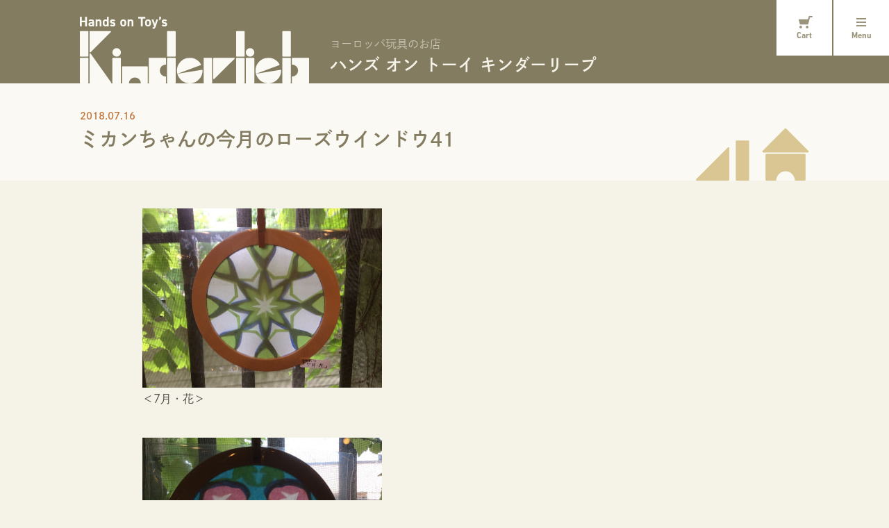

--- FILE ---
content_type: text/html; charset=utf-8
request_url: https://www.kinderlieb.info/blog/2018/07/16220922.html
body_size: 4277
content:







<!DOCTYPE html>
<html lang="ja">
<head>
<meta charset="UTF-8">
<title>ミカンちゃんの今月のローズウインドウ41｜お知らせ・ブログ｜小樽・ヨーロッパ玩具のお店｜Hands on Toy's キンダーリープ</title>
<meta name="description" content="＜7月・花＞ ＜あさがお＞ ミカンちゃんの今月のローズウインドウ41 作品例です。 キンダーリープつうしん 第136号（2018.7）をお持ちの方はどうぞご覧ください。 そろそろ夏休み。夏休みの課題は...">
<meta name="viewport" content="width=device-width, initial-scale=1">
<meta property="og:site_name" content="キンダーリープ">
<meta property="og:title" content="ミカンちゃんの今月のローズウインドウ41｜お知らせ・ブログ｜小樽・ヨーロッパ玩具のお店｜Hands on Toy's キンダーリープ">
<meta property="og:type" content="article">
<meta property="og:description" content="＜7月・花＞ ＜あさがお＞ ミカンちゃんの今月のローズウインドウ41 作品例です。 キンダーリープつうしん 第136号（2018.7）をお持ちの方はどうぞご覧ください。 そろそろ夏休み。夏休みの課題は...">
<meta property="og:url" content="https://www.kinderlieb.info/blog/2018/07/16220922.html">
<meta property="og:image" content="https://www.kinderlieb.info/common/images/img-ogp.jpg">
<meta name="twitter:card" content="summary">
<meta name="twitter:site" content="@###">
<meta name="twitter:title" content="ミカンちゃんの今月のローズウインドウ41｜お知らせ・ブログ｜小樽・ヨーロッパ玩具のお店｜Hands on Toy's キンダーリープ">
<meta name="twitter:description" content="＜7月・花＞ ＜あさがお＞ ミカンちゃんの今月のローズウインドウ41 作品例です。 キンダーリープつうしん 第136号（2018.7）をお持ちの方はどうぞご覧ください。 そろそろ夏休み。夏休みの課題は...">
<meta name="twitter:image" content="https://www.kinderlieb.info/common/images/img-ogp.jpg">
<meta name="format-detection" content="telephone=no">

<link rel="stylesheet" href="/common/css/vendor/swiper.min.css">
<link rel="stylesheet" href="/common/css/style.css?v=20240404">
<link rel="stylesheet" href="/common/css/editcss.css">


<script src="//webfont.fontplus.jp/accessor/script/fontplus.js?4SOBObYu78U%3D&box=rvVWp67hD1s%3D&aa=1&ab=2" charset="utf-8"></script>
</head>

<body>
<div class="l-wrapper">


  <header class="l-header">
    <div class="c-container">
      <p class="l-header_logo"><a href="/"><img src="/common/images/img-logo01-ivory.svg" alt="キンダーリープ"></a></p>
      <p class="l-header_text pc-only">
        <span class="sub">ヨーロッパ玩具のお店</span>
        <span class="main">ハンズ オン トーイ キンダーリープ</span>
      </p>
    </div><!--  /.c-container -->
  </header><!--  /.l-header -->

  <nav class="l-global-nav">
    <ul class="l-global-nav_lists">
      <li><a href="https://shop.kinderlieb.info/cart/show"><span class="icon-cart">Cart</span><span id="item_count" class="badge-num"></span></a></li>
      <li class="js-menu"><a href="#dummy"><span class="icon-menu">Menu</span></a></li>
    </ul>
  </nav>


<main class="l-content">

  <div class="c-page-title-wrapper">
    <h1 class="c-page-title c-container">
      <span class="c-page-title-inner">
        <span class="sub">2018.07.16</span>
        <span class="main">ミカンちゃんの今月のローズウインドウ41</span>
      </span>
    </h1>
  </div><!--  /.c-page-title-wrapper -->

  <div class="m-container">
<p><span class="mt-enclosure mt-enclosure-image" style="display: inline;"><img alt="180716-02n.JPG" src="/blog/.assets/180716-02n.jpg" width="345" height="258" class="mt-image-none" style="" /></span><br />
＜7月・花＞</p>

<p><span class="mt-enclosure mt-enclosure-image" style="display: inline;"><img alt="180716-03n.JPG" src="/blog/.assets/180716-03n.jpg" width="345" height="297" class="mt-image-none" style="" /></span><br />
＜あさがお＞</p>

<p>ミカンちゃんの今月のローズウインドウ41　作品例です。<br />
キンダーリープつうしん　第136号（2018.7）をお持ちの方はどうぞご覧ください。</p>

<p>そろそろ夏休み。夏休みの課題は別としても、親子で過ごす時間が増えますね。<br />
工作が大好きなら、ぜひ親子で試してみていただきたいのがローズウインドウです。<br />
今月は2ヶパターンが掲載されています。どちらも花ですが、「7月・花」のほうが比較的切りやすいパターンです。</p>

<p>写真がなんだかぼやけているな～～とお思いの方もいらっしゃるでしょうね。<br />
制作者（スタッフ　わ）曰く、今月はあえて裏側を正面にした、とのことです。<br />
ちょっとぼんやりした感じが夏の感じをかもしだしているように思いませんか？<br />
窓をあけて、風に吹かれるままに撮影してみました。</p>

<p>「あさがお」は具体的な形を重ねるので、作るのもひときわ楽しくなりますね。<br />
「あさがお」の方で気をつけるのは、この写真の部分。<br />
<span class="mt-enclosure mt-enclosure-image" style="display: inline;"><img alt="180716-04n.JPG" src="/blog/.assets/180716-04n.jpg" width="345" height="251" class="mt-image-none" style="" /></span><br />
矢印のところを、切り落としてしまうとばらばらになってしまいます。<br />
矢印とは反対側から切り込んでいって、矢印のところで外枠の部分とつながった状態にします。特に「ローズ」は切り落とす部分が多いので気をつけてくださいね。<br />
まずは、小さく切り落とす部分を切ってから、大きな部分を切り落としましょう。<br />
この順番が逆だと、後から切り落とすのが大変苦労しますよ。</p>

<p>「レモン」は切る部分が複雑ですね。深呼吸しながら、少しずつ少しずつ切っていきましょう。苦労した分、完成した時の嬉しさはたまりません！</p>

<p>色を変えることによって、朝顔の花の色もかわります。<br />
大好きな朝顔の色で作ってみてくださいね！</p>

<p>はじめてローズウインドウを作られる方は、まずミカンちゃんのブログをご覧ください。<br />
紙の折り方は<a href="http://rw-regenbogen.jugem.jp/?eid=36">こちら</a>から。<br />
パターンを紙に写すところからは、<a href="http://rw-regenbogen.jugem.jp/?eid=34">こちら</a>から。</p>
    <p class="m_right">カテゴリ：<a href="/blog/rose-window/">ローズウインドウ講座</a></p>
  </div>


  <div class="m-container">
    <ul class="m-buttons__typeA">
      <li class="colorC small m-sp-column-col2of4"><a href="/blog/2018/07/16215502.html"><span class="icon-arrow prev">前の記事</span></a></li>
      <li class="colorC small m-sp-column-col2of4"><a href="/blog/2018/08/04130427.html"><span class="icon-arrow next">次の記事</span></a></li>
    </ul>
  </div><!--  /.m-container -->

</main><!--  /.l-content-->

  <footer class="l-footer">
    <p class="l-goto-pagetop js-to-top"><span class="icon-arrow">Page top</span></p>
    <div class="c-container">
      <p class="l-footer_logo"><a href="/"><img src="/common/images/img-logo01-brown.svg" alt="キンダーリープ"></a></p>
      <p class="l-footer_text">
        <span class="sub">ヨーロッパ玩具のお店</span>
        <span class="main">ハンズ オン トーイ キンダーリープ</span>
      </p>
      <ul class="l-footer-sns_lists">
        <li><a href="https://shop.kinderlieb.info/" target="_blank"><span class="icon-onlineshop">Onlineshop</span></a></li>
        <li><a href="https://www.facebook.com/%E3%82%AD%E3%83%B3%E3%83%80%E3%83%BC%E3%83%AA%E3%83%BC%E3%83%97-164597830275735/" target="_blank"><span class="icon-facebook">Facebook</span></a></li>
        <li><a href="https://www.instagram.com/kinderlieb_insta/" target="_blank"><span class="icon-instagram">Instagram</span></a></li>
      </ul>
      <p class="l-footer_copy">Copyright &copy; 2021 Kinderlieb. All Rights Reserved. </p>
    </div><!--  /.c-container -->
  </footer><!--  /.l-footer -->


</div><!--  /.l-wrapper-->
<nav class="l-navigation">
  <div class="l-navigation_close js-menu-close"><span class="icon-close">Close</span></div>
  <div class="l-navigation_inner c-container">
    <p class="l-navigation_logo"><img src="/common/images/img-logo01-brown2.svg" alt="キンダーリープ"></p>
    <div class="mt-site-search-container">
      <h3 class="c-title__typeC"><span class="jp">サイト内検索</span></h3>
      <div id="mt-site-search" class="mt-site-search" data-worker="/.app/search-worker-v1.js" data-form-action="/search-result/" data-search-result-container="s-result" data-language="ja_JP"></div>
      <script src="https://site-search.movabletype.net/v1/assets/27543/js/search.js" id="mt-site-search-script" async defer></script>
    </div>
    <div class="c-column">
      <div class="c-column-col2of4">
        <ul class="l-navigation_lists">
          <li class="l-navigation_lists_block"><a href="/item/" class="l-navigation_lists__category">おすすめ おもちゃ</a>
            <ul class="c-lists__arrow">
              <li class="c-sp-column-col2of4"><a href="/item/target-age/">年齢別に探す</a></li>
              <li class="c-sp-column-col2of4"><a href="/item/genre/">遊びから探す</a></li>
              <li class="c-sp-column-col2of4"><a href="/item/scene/">シーンから探す</a></li>
              <li class="c-sp-column-col2of4"><a href="/item/catalog/">カタログで探す</a></li>
            </ul><!--  /.c-lists__arrow -->
          </li>
          <li class="l-navigation_lists_block"><a href="/shop/" class="l-navigation_lists__category">店舗のご案内</a>
            <ul class="c-lists__arrow">
              <li><a href="/shop/otaru/">小樽店</a></li>
              <li><a href="/shop/maruyama-class">マルヤマクラス 店</a></li>
            </ul><!--  /.c-lists__arrow -->
          </li>
        </ul>
      </div><!--  /.c-column-col2of4 -->
      <div class="c-column-col2of4">
        <ul class="l-navigation_lists">
          <li><a href="/about/" class="l-navigation_lists__category">私たちの想い</a></li>
          <li><a href="/about/sugimoto/" class="l-navigation_lists__category">おもちゃの移動販売</a></li>
          <li><a href="/for-group/" class="l-navigation_lists__category">法人・団体さまへのご案内</a></li>
          <li><a href="/blog/" class="l-navigation_lists__category">お知らせ・ブログ</a></li>
          <li><a href="/inq/" class="l-navigation_lists__category">お問い合わせ</a></li>
          <li><a href="/" class="l-navigation_lists__category">トップページに戻る</a></li>
        </ul>
      </div><!--  /.c-column-col2of4 -->
    </div><!--  /.c-column -->
    <ul class="l-navigation_sns">
      <li><a href="https://shop.kinderlieb.info/" target="_blank"><span class="icon-onlineshop">Onlineshop</span></a></li>
      <li><a href="https://www.facebook.com/%E3%82%AD%E3%83%B3%E3%83%80%E3%83%BC%E3%83%AA%E3%83%BC%E3%83%97-164597830275735/" target="_blank"><span class="icon-facebook">Facebook</span></a></li>
      <li><a href="https://www.instagram.com/kinderlieb_insta/" target="_blank"><span class="icon-instagram">Instagram</span></a></li>
    </ul><!--  /.l-navigation_sns -->
  </div><!--  /.l-navigation_inner -->
</nav><!--  /.l-navigation -->


<script src="/common/js/ie.js"></script>

<script src="https://code.jquery.com/jquery-3.5.1.min.js" integrity="sha256-9/aliU8dGd2tb6OSsuzixeV4y/faTqgFtohetphbbj0=" crossorigin="anonymous"></script>
<script src="/common/js/vendor/swiper.js" defer></script>
<script src="/common/js/main.js" defer></script>
<script src="/common/js/common.js" defer></script>
<script src="/common/js/append.js" defer></script>
<script>
SkeletonCartSettings = {
  api_base: 'https://shop.kinderlieb.info/api',
  credentials: true,
};
</script>
<script src="https://shop.kinderlieb.info/common/js/api_2.js"></script>
<script src="https://shop.kinderlieb.info/common/js/sc.js"></script>

<!-- Global site tag (gtag.js) - Google Analytics -->
<script async src="https://www.googletagmanager.com/gtag/js?id=UA-11521740-1"></script>
<script>
  window.dataLayer = window.dataLayer || [];
  function gtag(){dataLayer.push(arguments);}
  gtag('js', new Date());

  gtag('config', 'UA-11521740-1');
</script>
<script src="https://form.movabletype.net/dist/parent-loader.js" defer async></script></body>
</html>



--- FILE ---
content_type: text/css
request_url: https://www.kinderlieb.info/common/css/style.css?v=20240404
body_size: 10162
content:
@charset "UTF-8";
/*! normalize.css v8.0.1 | MIT License | github.com/necolas/normalize.css */
/* Document
   ========================================================================== */
/**
 * 1. Correct the line height in all browsers.
 * 2. Prevent adjustments of font size after orientation changes in iOS.
 */
html {
  line-height: 1.15;
  /* 1 */
  -webkit-text-size-adjust: 100%;
  /* 2 */
}

/* Sections
   ========================================================================== */
/**
 * Remove the margin in all browsers.
 */
body {
  margin: 0;
}

/**
 * Render the `main` element consistently in IE.
 */
main {
  display: block;
}

/**
 * Correct the font size and margin on `h1` elements within `section` and
 * `article` contexts in Chrome, Firefox, and Safari.
 */
h1 {
  font-size: 2em;
  margin: 0.67em 0;
}

/* Grouping content
   ========================================================================== */
/**
 * 1. Add the correct box sizing in Firefox.
 * 2. Show the overflow in Edge and IE.
 */
hr {
  box-sizing: content-box;
  /* 1 */
  height: 0;
  /* 1 */
  overflow: visible;
  /* 2 */
}

/**
 * 1. Correct the inheritance and scaling of font size in all browsers.
 * 2. Correct the odd `em` font sizing in all browsers.
 */
pre {
  font-family: monospace, monospace;
  /* 1 */
  font-size: 1em;
  /* 2 */
}

/* Text-level semantics
   ========================================================================== */
/**
 * Remove the gray background on active links in IE 10.
 */
a {
  background-color: transparent;
}

/**
 * 1. Remove the bottom border in Chrome 57-
 * 2. Add the correct text decoration in Chrome, Edge, IE, Opera, and Safari.
 */
abbr[title] {
  border-bottom: none;
  /* 1 */
  text-decoration: underline;
  /* 2 */
  -webkit-text-decoration: underline dotted;
          text-decoration: underline dotted;
  /* 2 */
}

/**
 * Add the correct font weight in Chrome, Edge, and Safari.
 */
b,
strong {
  font-weight: bolder;
}

/**
 * 1. Correct the inheritance and scaling of font size in all browsers.
 * 2. Correct the odd `em` font sizing in all browsers.
 */
code,
kbd,
samp {
  font-family: monospace, monospace;
  /* 1 */
  font-size: 1em;
  /* 2 */
}

/**
 * Add the correct font size in all browsers.
 */
small {
  font-size: 80%;
}

/**
 * Prevent `sub` and `sup` elements from affecting the line height in
 * all browsers.
 */
sub,
sup {
  font-size: 75%;
  line-height: 0;
  position: relative;
  vertical-align: baseline;
}

sub {
  bottom: -0.25em;
}

sup {
  top: -0.5em;
}

/* Embedded content
   ========================================================================== */
/**
 * Remove the border on images inside links in IE 10.
 */
img {
  border-style: none;
}

/* Forms
   ========================================================================== */
/**
 * 1. Change the font styles in all browsers.
 * 2. Remove the margin in Firefox and Safari.
 */
button,
input,
optgroup,
select,
textarea {
  font-family: inherit;
  /* 1 */
  font-size: 100%;
  /* 1 */
  line-height: 1.15;
  /* 1 */
  margin: 0;
  /* 2 */
}

/**
 * Show the overflow in IE.
 * 1. Show the overflow in Edge.
 */
button,
input {
  /* 1 */
  overflow: visible;
}

/**
 * Remove the inheritance of text transform in Edge, Firefox, and IE.
 * 1. Remove the inheritance of text transform in Firefox.
 */
button,
select {
  /* 1 */
  text-transform: none;
}

/**
 * Correct the inability to style clickable types in iOS and Safari.
 */
button,
[type=button],
[type=reset],
[type=submit] {
  -webkit-appearance: button;
}

/**
 * Remove the inner border and padding in Firefox.
 */
button::-moz-focus-inner,
[type=button]::-moz-focus-inner,
[type=reset]::-moz-focus-inner,
[type=submit]::-moz-focus-inner {
  border-style: none;
  padding: 0;
}

/**
 * Restore the focus styles unset by the previous rule.
 */
button:-moz-focusring,
[type=button]:-moz-focusring,
[type=reset]:-moz-focusring,
[type=submit]:-moz-focusring {
  outline: 1px dotted ButtonText;
}

/**
 * Correct the padding in Firefox.
 */
fieldset {
  padding: 0.35em 0.75em 0.625em;
}

/**
 * 1. Correct the text wrapping in Edge and IE.
 * 2. Correct the color inheritance from `fieldset` elements in IE.
 * 3. Remove the padding so developers are not caught out when they zero out
 *    `fieldset` elements in all browsers.
 */
legend {
  box-sizing: border-box;
  /* 1 */
  color: inherit;
  /* 2 */
  display: table;
  /* 1 */
  max-width: 100%;
  /* 1 */
  padding: 0;
  /* 3 */
  white-space: normal;
  /* 1 */
}

/**
 * Add the correct vertical alignment in Chrome, Firefox, and Opera.
 */
progress {
  vertical-align: baseline;
}

/**
 * Remove the default vertical scrollbar in IE 10+.
 */
textarea {
  overflow: auto;
}

/**
 * 1. Add the correct box sizing in IE 10.
 * 2. Remove the padding in IE 10.
 */
[type=checkbox],
[type=radio] {
  box-sizing: border-box;
  /* 1 */
  padding: 0;
  /* 2 */
}

/**
 * Correct the cursor style of increment and decrement buttons in Chrome.
 */
[type=number]::-webkit-inner-spin-button,
[type=number]::-webkit-outer-spin-button {
  height: auto;
}

/**
 * 1. Correct the odd appearance in Chrome and Safari.
 * 2. Correct the outline style in Safari.
 */
[type=search] {
  -webkit-appearance: textfield;
  /* 1 */
  outline-offset: -2px;
  /* 2 */
}

/**
 * Remove the inner padding in Chrome and Safari on macOS.
 */
[type=search]::-webkit-search-decoration {
  -webkit-appearance: none;
}

/**
 * 1. Correct the inability to style clickable types in iOS and Safari.
 * 2. Change font properties to `inherit` in Safari.
 */
::-webkit-file-upload-button {
  -webkit-appearance: button;
  /* 1 */
  font: inherit;
  /* 2 */
}

/* Interactive
   ========================================================================== */
/*
 * Add the correct display in Edge, IE 10+, and Firefox.
 */
details {
  display: block;
}

/*
 * Add the correct display in all browsers.
 */
summary {
  display: list-item;
}

/* Misc
   ========================================================================== */
/**
 * Add the correct display in IE 10+.
 */
template {
  display: none;
}

/**
 * Add the correct display in IE 10.
 */
[hidden] {
  display: none;
}

html {
  font-size: 62.5%;
}

body {
  -webkit-text-size-adjust: none;
          text-size-adjust: none;
  line-height: 2;
  font-size: 1.6rem;
  color: #4D4B45;
}

img {
  max-width: 100%;
  height: auto;
  vertical-align: bottom;
}

a {
  color: #4D4B45;
  text-decoration: underline;
}
a:hover {
  text-decoration: none;
}

table {
  border-collapse: collapse;
  border-spacing: 0;
}

.clearfix:after {
  content: "";
  display: block;
  clear: both;
}

.text-left {
  text-align: left !important;
}

.text-right {
  text-align: right !important;
}

.text-center {
  text-align: center !important;
}

@media print, screen and (min-width: 59.4375em) {
  .pc-hide {
    display: none !important;
  }

  .sp-only {
    display: none !important;
  }
}
@media screen and (max-width: 59.375em) {
  .sp-hide {
    display: none !important;
  }

  .pc-only {
    display: none !important;
  }
}
/* --------------------------------------------------
**
** default(Can not be modified)
**
** -------------------------------------------------- */
/*html { overflow-y: scroll }*/
body {
  -webkit-text-size-adjust: 100%;
}

html,
body,
div,
span,
h1,
h2,
h3,
h4,
h5,
h6,
p,
blockquote,
pre,
a,
address,
code,
em,
img,
q,
strong,
dl,
dt,
dd,
ol,
ul,
li,
form,
label,
fieldset,
legend,
table,
caption,
tbody,
tfoot,
thead,
tr,
th,
td,
button,
figure {
  padding: 0;
  margin: 0;
  font-style: normal;
  border: none;
  background: none;
}

section,
nav,
article,
aside,
header,
footer,
picture {
  display: block;
}

body {
  overflow-wrap: break-word;
  word-wrap: break-word;
  -webkit-font-smoothing: antialiased;
  -moz-osx-font-smoothing: grayscale;
}

* html body {
  font-size: x-small;
}

*:first-child + html body {
  font-size: x-small;
}

blockquote,
q {
  quotes: none;
}

a,
img,
fieldset {
  border: 0;
}

*:focus {
  outline: none;
}

ul,
ol {
  list-style: none;
}

*, *:before, *:after {
  box-sizing: border-box;
}

body,
body.isPC,
body.isSP {
  background-color: #F5F2E8;
}

/* fontplus */
body {
  font-family: "秀英角ゴシック銀 L", "HiraginoSans-W3", "ヒラギノ角ゴ ProN W3", "Hiragino Kaku Gothic ProN", "メイリオ", Meiryo, sans-serif;
}

body strong,
h1, h2, h3, h4, h5 {
  font-family: "秀英角ゴシック銀 B";
}

.en {
  font-family: "DINNextLTPro-Bold";
}

.l-wrapper {
  position: relative;
  margin: 0 auto;
  overflow: hidden;
}

.l-content {
  position: relative;
  overflow: hidden;
}

.l-content-main {
  position: relative;
}

.c-container,
.m-container {
  position: relative;
  top: 0;
  width: 100%;
  max-width: calc(1050px + 100px);
  margin: 0 auto;
  padding: 0 50px;
  text-align: left;
}

.c-column {
  display: flex;
  flex-wrap: wrap;
  width: 100%;
  margin: 0 auto;
}

.c-column-col2of4 {
  width: calc((100% - 30px) / 2);
}

.c-column-col2of4:nth-child(even) {
  margin-left: 30px;
}

.c-column-col1of3 {
  width: calc((100% - (3.1649% * 2)) / 3);
}

.c-column-col1of3:nth-child(3n+1),
.c-column-col1of3:nth-child(3n+2) {
  margin-right: 3.1649%;
}

.c-column-col1of4 {
  width: calc((100% - (30px * 3)) / 4);
  margin-left: 30px;
}

.c-column-col1of4:nth-child(4n+1) {
  margin-left: 0;
}

/*
===== background-color =====
*/
.c-bg__ivory02 {
  position: relative;
  border-top: solid 1px #F5F2E8;
  border-bottom: solid 1px #F5F2E8;
  background-color: #F5F2E8;
  z-index: 0;
}

.c-bg__ivory03 {
  position: relative;
  border-top: solid 1px #FAF9F4;
  border-bottom: solid 1px #FAF9F4;
  background-color: #FAF9F4;
  z-index: 0;
}

.c-bg__ivory04 {
  position: relative;
  border-top: solid 1px #F2E8DB;
  border-bottom: solid 1px #F2E8DB;
  background-color: #F2E8DB;
  z-index: 0;
}

.c-bg__ivory05 {
  position: relative;
  border-top: solid 1px #F1EBDA;
  border-bottom: solid 1px #F1EBDA;
  background-color: #F1EBDA;
  z-index: 0;
}

@media screen and (max-width: 59.375em) {
  .c-container,
.m-container {
    padding: 0 25px;
  }

  .c-column-col2of4 {
    width: 100%;
  }

  .c-column-col2of4:nth-child(even) {
    margin-left: 0;
  }

  .c-column-col1of3 {
    width: 100%;
  }

  .c-column-col1of3:nth-child(3n+1),
.c-column-col1of3:nth-child(3n+2) {
    margin-right: 0;
  }

  .c-column-col1of4 {
    width: 100%;
    margin-left: 0;
  }

  .c-sp-column-col2of4 {
    width: calc((100% - 15px) / 2) !important;
  }

  .c-sp-column-col2of4:nth-child(even) {
    margin-left: 15px;
  }
}
.l-header {
  height: 120px;
  background-color: #847C61;
}

.l-header > .c-container {
  display: flex;
  align-items: flex-end;
  height: 100%;
}

.l-header p {
  margin: 0;
}

.l-header_logo {
  width: 330px;
}

.l-header_logo img {
  width: 330px;
  height: 96px;
}

.l-header_text {
  padding-left: 30px;
  line-height: 1;
}

.l-header_text .sub {
  display: block;
  font-size: 1.6rem;
  color: #C8C3B2;
}

.l-header_text .main {
  display: block;
  margin: 10px 0 15px;
  font-size: 2.4rem;
  font-family: "秀英角ゴシック銀 B";
  color: #F5F2E8;
}

@media screen and (max-width: 59.375em) {
  .l-header {
    height: 70px;
  }

  .l-header_logo {
    width: 180px;
  }

  .l-header_logo img {
    width: 180px;
    height: 52px;
  }
}
.l-global-nav {
  position: fixed;
  top: 0;
  right: 0;
  z-index: 100;
}

.l-global-nav_lists {
  display: flex;
  list-style: none;
  line-height: 1;
}

.l-global-nav_lists > li {
  position: relative;
  width: 80px;
  height: 80px;
  margin-left: 2px;
  background-color: #FFF;
}

.l-global-nav_lists > li:first-child {
  margin-left: 0;
}

.l-global-nav_lists > li a {
  display: flex;
  align-items: center;
  justify-content: center;
  width: 100%;
  height: 100%;
  text-decoration: none;
}

.l-global-nav_lists > li span {
  width: 100%;
  padding-top: 24px;
  background-size: 20px 20px;
  background-repeat: no-repeat;
  font-family: "DINNextLTPro-Bold" !important;
  font-size: 1.2rem;
  color: #9B947C;
  text-align: center;
}

.l-global-nav_lists > li span.icon-cart {
  background-image: url("../images/icon-cart-brown.svg");
  background-position: 32px top;
}

.l-global-nav_lists > li span.icon-menu {
  background-image: url("../images/icon-menu-open-brown.svg");
  background-position: center top;
}

.l-global-nav_lists .badge-num {
  position: absolute;
  top: 4px;
  left: 4px;
  display: flex;
  align-items: center;
  justify-content: center;
  width: 16px;
  height: 16px;
  padding-top: 1px;
  border-radius: 100%;
  background-color: #C47941;
  font-family: "DINNextLTPro-Bold" !important;
  font-size: 1.2rem;
  color: #FFF;
}

.l-global-nav_lists .badge-num:empty {
  display: none;
}

@media screen and (max-width: 59.375em) {
  .l-global-nav_lists > li {
    width: 60px;
    height: 60px;
  }

  .l-global-nav_lists > li span.icon-cart {
    background-position: 22px top;
  }
}
body.is-open .l-navigation {
  opacity: 1;
  visibility: visible;
}

body.is-open {
  overflow: hidden;
}

.l-navigation_close {
  position: fixed;
  top: 0;
  right: 0;
  display: flex;
  align-items: center;
  justify-content: center;
  width: 80px;
  height: 80px;
  background-color: #FFF;
  cursor: pointer;
  z-index: 101;
}

.l-navigation_close span.icon-close {
  padding-top: 24px;
  background-image: url("../images/icon-menu-close-brown.svg");
  background-size: 20px 20px;
  background-position: center top;
  background-repeat: no-repeat;
  font-family: "DINNextLTPro-Bold" !important;
  font-size: 1.2rem;
  color: #9B947C;
  text-align: center;
}

.l-navigation_logo {
  text-align: center;
}

.l-navigation_logo img {
  width: 200px;
  height: 58px;
}

.l-navigation {
  position: fixed;
  top: 0;
  left: 0;
  width: 100%;
  height: 100vh;
  overflow-y: auto;
  background-color: #ECE9DD;
  opacity: 0;
  transition: all 0.3s;
  z-index: 100;
  visibility: hidden;
}

.l-navigation_inner {
  width: 100%;
  max-width: 790px;
  margin: 0 auto;
  padding-top: 30px;
  padding-bottom: 50px;
}

.l-navigation .c-column {
  max-width: 870px;
}

.mt-site-search-container {
  width: 100%;
  max-width: 690px;
  margin: 0 auto 40px;
}

.mt-site-search-form {
  display: flex;
}

.mt-site-search-form__query {
  width: calc(100% - 50px);
  height: 50px;
  margin: 0;
  padding: 5px 10px;
  background-color: #FFF;
  border: solid 2px #C8C3B2;
  border-radius: 12px 0 0 12px;
  -webkit-appearance: none;
}

.mt-site-search-form__button {
  width: 50px;
  height: 50px;
  margin: 0;
  padding-top: 15px;
  background-color: #C8C3B2;
  background-image: url("../images/icon-search-white.svg");
  background-position: center 11px;
  background-size: 12px 12px;
  background-repeat: no-repeat;
  border-radius: 0 12px 12px 0;
  line-height: 1;
  font-size: 1.2rem;
  color: #FFF;
}

.l-navigation_lists {
  line-height: 2;
}

.l-navigation_lists > li {
  position: relative;
  margin-bottom: 20px;
  background-color: #FAF9F4;
  box-shadow: 0 4px 8px 0 rgba(131, 124, 1, 0.3);
  border-radius: 12px;
  font-family: "秀英角ゴシック銀 B";
  color: #847C61;
}

.l-navigation_lists > li > a.l-navigation_lists__category {
  display: flex;
  align-items: center;
  width: 100%;
  height: 50px;
  padding-left: 15px;
  border-radius: 12px;
  font-family: "秀英角ゴシック銀 B";
  color: #847C61;
  text-decoration: none;
}

.l-navigation_lists > li > a[href^="#"]::after {
  content: none;
}

.l-navigation_lists > li > a.l-navigation_lists__category::before {
  position: absolute;
  top: 0;
  right: 0;
  content: "";
  display: block;
  width: 30px;
  height: 50px;
  background-image: url("../images/icon-arrow01-white.svg");
  background-position: center center;
  background-size: 18px 18px;
  background-repeat: no-repeat;
  border-radius: 0 12px 12px 0;
}

.l-navigation_lists > li:nth-child(odd) > a.l-navigation_lists__category::before {
  background-color: #C47941;
}

.l-navigation_lists > li:nth-child(even) > a.l-navigation_lists__category::before {
  background-color: #BE9B3E;
}

.l-navigation_lists > li.l-navigation_lists_block > a.l-navigation_lists__category {
  border-bottom: solid 1px #C8C3B2;
  border-radius: 12px 12px 0 0;
}

.l-navigation_lists > li.l-navigation_lists_block > a.l-navigation_lists__category::before {
  border-radius: 0 12px 0 0;
}

.l-navigation_lists .c-lists__arrow {
  margin-bottom: 0 !important;
  padding: 20px 20px 15px;
}

.l-navigation_lists .c-lists__arrow > li {
  margin-bottom: 10px;
}

.l-navigation_lists .c-lists__arrow a {
  padding-bottom: 10px;
  font-family: "秀英角ゴシック銀 L";
  text-decoration: none;
}

.l-navigation_sns {
  display: flex;
  flex-wrap: wrap;
  justify-content: center;
  margin-top: 10px;
}

.l-navigation_sns > li {
  width: 80px;
  margin-left: 5px;
}

.l-navigation_sns > li:first-child {
  margin-left: 0;
}

.l-navigation_sns > li > a {
  display: block;
  width: 100%;
  height: 100%;
  text-decoration: none;
}

.c-container .l-navigation_sns a[href^="#"]::after {
  content: none;
}

.l-navigation_sns > li span {
  display: block;
  width: 100%;
  padding-top: 48px;
  background-size: 40px 40px;
  background-position: center 6px;
  background-repeat: no-repeat;
  font-family: "DINNextLTPro-Bold" !important;
  font-size: 1.2rem;
  color: #9B947C;
  text-align: center;
}

.l-navigation_sns > li span.icon-onlineshop {
  background-image: url("../images/icon-cart-brown.svg");
  background-position: 25px 6px;
}

.l-navigation_sns > li span.icon-facebook {
  background-image: url("../images/icon-facebook-brown.svg");
}

.l-navigation_sns > li span.icon-instagram {
  background-image: url("../images/icon-instagram-brown.svg");
}

@media screen and (max-width: 59.375em) {
  .l-navigation_close {
    width: 60px;
    height: 60px;
  }

  .l-navigation_close span.icon-close {
    background-position: center 5px;
  }

  .l-navigation .l-navigation_logo {
    margin-bottom: 20px;
    text-align: left;
  }

  .l-navigation_logo img {
    width: 180px;
    height: 52px;
  }

  .l-navigation_inner {
    padding-top: 30px;
    padding-bottom: 30px;
  }

  .mt-site-search-container {
    margin: 0 auto 15px;
  }

  .l-navigation_lists > li {
    margin-bottom: 15px;
  }

  .l-navigation_lists .c-lists__arrow {
    display: flex;
    flex-wrap: wrap;
  }

  .l-navigation_lists .c-lists__arrow > li {
    width: 100%;
  }

  .l-navigation_lists .c-lists__arrow > li a {
    color: #C47941;
  }
}
/*
===== h1, h2, h3, h4, h5 =====
*/
.c-page-title-wrapper {
  background-color: #FAF9F4;
}

.c-page-title {
  position: relative;
  display: flex;
  align-items: center;
  min-height: 140px;
  padding-top: 30px;
  padding-bottom: 30px;
}

.c-page-title::before {
  position: absolute;
  bottom: 0;
  right: 50px;
  content: "";
  display: block;
  width: 163px;
  height: 76px;
  background-image: url("../images/img-house-brown.svg");
  background-size: 163px 76px;
  background-position: right bottom;
  background-repeat: no-repeat;
}

.c-page-title-inner {
  position: relative;
  z-index: 1;
}

.c-page-title .sub {
  display: block;
  margin-bottom: 5px;
  font-size: 1.4rem;
  line-height: 1;
  color: #C47941;
}

.c-page-title .main {
  display: block;
  line-height: 1.5;
  font-size: 2.8rem;
  color: #847C61;
}

/*
===== title__typeC =====
*/
.c-title__typeC {
  width: 100%;
  max-width: 870px;
  margin: 0 auto 15px;
}

.c-title__typeC .jp {
  display: block;
  line-height: 1.5;
  font-size: 2rem;
  font-family: "秀英角ゴシック銀 B";
}

/*
===== title__typeD =====
*/
.c-title__typeD_wrapper {
  display: flex;
  align-items: center;
  height: 160px;
  margin-bottom: 40px;
  border-radius: 0 0 12px 0;
  background-image: url("../images/img-house-white.svg");
  background-size: 163px 76px;
  background-position: calc(100% - 17px) bottom;
  background-repeat: no-repeat;
  color: #FFF;
  z-index: 1;
}

.c-title__typeD_wrapper::after {
  position: absolute;
  top: 0;
  left: 0;
  content: "";
  display: block;
  width: 50%;
  height: 160px;
  z-index: -1;
}

.c-title__typeD_wrapper.colorA,
.c-title__typeD_wrapper.colorA::after {
  background-color: #847C61;
}

.c-title__typeD_wrapper.colorB,
.c-title__typeD_wrapper.colorB::after {
  background-color: #C47941;
}

.c-title__typeD_wrapper.colorC,
.c-title__typeD_wrapper.colorC::after {
  background-color: #BE9B3E;
}

.c-title__typeD_wrapper.colorD,
.c-title__typeD_wrapper.colorD::after {
  background-color: #847C61;
}

.c-title__typeD .main {
  display: block;
  line-height: 1.5;
  font-size: 2.8rem;
  font-family: "秀英角ゴシック銀 B";
}

.c-title__typeD .en {
  display: block;
  line-height: 1.5;
  font-size: 1.4rem;
  font-family: "DINNextLTPro-Bold";
}

.c-title__typeD .jp {
  display: block;
  line-height: 1.5;
  font-size: 1.6rem;
  font-family: "秀英角ゴシック銀 L";
}

.c-title__typeD .main.big {
  line-height: 1.5;
  font-size: 3.2rem;
}

.c-title__typeD .main.big + .jp {
  margin-top: 10px;
}

.c-title__typeD_wrapper.big,
.c-title__typeD_wrapper.big::after {
  height: 240px;
  background-image: none;
}

p {
  margin: 0 auto 40px;
}

.l-header p,
.l-footer p,
.l-navigation p {
  margin-bottom: 0;
}

.c_left {
  text-align: left;
}

.c_center {
  text-align: center;
}

.c_right {
  text-align: right;
}

/*
===== hr =====
*/
.c-hr__typeA {
  width: 100%;
  height: 40px;
  margin: 0 auto;
  padding: 0;
  border: none;
}

.c-hr__typeA.big {
  height: 80px;
}

/*
===== text-link__typeA =====
*/
.c-text-link__typeA {
  padding-top: 15px;
  padding-bottom: 15px;
  font-family: "秀英角ゴシック銀 B";
  text-align: right;
}

.c-text-link__typeA > a {
  position: relative;
  padding-left: 20px;
  text-decoration: none;
  line-height: 1;
}

.c-text-link__typeA::after {
  content: "";
  display: inline-block;
  width: 28px;
  height: 20px;
  padding-left: 10px;
  background-image: url("../images/icon-arrow01-black.svg");
  background-position: center center;
  background-size: 18px 18px;
  background-repeat: no-repeat;
  transform: translateY(4px);
}

.c-text-link__typeA > a::before {
  position: absolute;
  top: -18px;
  left: 0;
  content: "";
  display: block;
  width: 60px;
  height: 60px;
  border-radius: 100%;
  z-index: -1;
}

.c-text-link__typeA.colorA > a::before {
  background-color: #C8C3B2;
}

.c-text-link__typeA.colorB > a::before {
  background-color: #DCB493;
}

.c-text-link__typeA.colorC > a::before {
  background-color: #D9C692;
}

.c-text-link__typeA.left {
  text-align: left;
}

.c-text-link__typeA.big {
  font-size: 2rem;
}

.c-text-link__typeA.big > a {
  padding-left: 30px;
}

.c-text-link__typeA.big > a::before {
  top: -33px;
  width: 90px;
  height: 90px;
}

/*
===== figure__typeA =====
*/
.c-figure__typeA {
  width: 100%;
  max-width: 870px;
  margin: 0 auto 40px;
  text-align: center;
}

.c-figure__typeA > img,
.c-figure__typeA > a > img {
  border-radius: 12px;
}

.c-figure__typeA.shadow {
  border-radius: 12px;
  box-shadow: 0 4px 8px 0 rgba(131, 124, 100, 0.3);
}

.c-figure__typeA.square {
  position: relative;
  overflow: hidden;
  width: 100%;
}

.c-figure__typeA.square::before {
  content: "";
  display: block;
  padding-top: 100%;
}

.c-figure__typeA.square img {
  position: absolute;
  top: 0;
  left: 0;
  width: 100%;
  height: 100%;
  object-fit: cover;
}

.c-figure__typeA > figcaption {
  margin-top: 10px;
  color: #A19E96;
  line-height: 1.5;
}

.c-figure__typeA > figcaption.small {
  font-size: 1.2rem;
  color: #A19E96;
}

.c-figure__typeA.arrow::after {
  position: absolute;
  bottom: 0;
  right: 0;
  content: "";
  display: block;
  width: 30px;
  height: 30px;
  background-color: #C47941;
  background-image: url("../images/icon-arrow01-white.svg");
  background-position: center center;
  background-size: 18px 18px;
  background-repeat: no-repeat;
  border-radius: 12px 0 12px 0;
  z-index: 1000;
}

@media screen and (max-width: 59.375em) {
  /*
  ===== h1, h2, h3, h4, h5 =====
  */
  .c-page-title {
    min-height: 120px;
    background-size: 102px 48px;
  }

  .c-page-title::before {
    right: 25px;
    width: 102px;
    height: 48px;
    background-size: 102px 48px;
  }

  .c-page-title .main {
    line-height: 1.5;
    font-size: 2.4rem;
  }

  /*
  ===== title__typeC =====
  */
  .c-title__typeC {
    margin: 0 auto 5px;
  }

  .c-title__typeC .jp {
    line-height: 2;
    font-size: 1.6rem;
  }

  /*
  ===== title__typeD =====
  */
  .c-title__typeD_wrapper {
    height: 120px;
    margin-bottom: 30px;
    background-size: 102px 48px;
  }

  .c-title__typeD_wrapper::after {
    height: 120px;
  }

  .c-title__typeD .main {
    line-height: 1.5;
    font-size: 2.4rem;
  }

  .c-title__typeD .main.big {
    line-height: 1.5;
    font-size: 2.4rem;
  }

  p {
    margin: 0 auto 30px;
  }

  /*
  ===== hr =====
  */
  .c-hr__typeA {
    height: 30px;
  }

  .c-hr__typeA.big {
    height: 50px;
  }

  /*
  ===== text-link__typeA =====
  */
  .c-text-link__typeA.left {
    text-align: right;
  }

  .c-text-link__typeA.big {
    font-size: 1.6rem;
  }

  .c-text-link__typeA.big > a {
    padding-left: 20px;
  }

  .c-text-link__typeA.big > a::before {
    top: -18px;
    width: 60px;
    height: 60px;
  }

  /*
  ===== figure__typeA =====
  */
  .c-figure__typeA {
    margin: 0 auto 30px;
  }
}
/*
===== lists__arrow =====
*/
.c-lists__arrow {
  width: 100%;
  margin: 0 auto 28px;
}

.c-lists__arrow > li {
  position: relative;
  padding: 0 0 0 20px;
}

.c-lists__arrow > li::before {
  position: absolute;
  top: 7px;
  left: 0;
  content: "";
  display: block;
  width: 18px;
  height: 18px;
  background-image: url("../images/icon-arrow01-brown.svg");
  background-position: center center;
  background-size: 18px 18px;
  background-repeat: no-repeat;
}

/*
===== info_lists =====
*/
.c-info_lists {
  line-height: 1.5;
}

.c-info_lists__date {
  margin-bottom: 0;
  font-size: 1.4rem;
  color: #A19E96;
}

.c-info_lists__date + .c-info_lists__text {
  margin-top: 5px;
}

.c-info_lists__text {
  margin-bottom: 0;
}

/*
===== panel-link =====
*/
.c-panel-link {
  margin: 0 auto 40px;
}

.c-panel-link > li {
  position: relative;
  margin: 0 0 20px;
  border-radius: 12px;
  background-color: #FFF;
  box-shadow: 0 4px 8px 0 rgba(131, 124, 1, 0.3);
}

.c-panel-link > li a {
  display: block;
  width: 100%;
  height: 100%;
  padding: 20px 40px;
  text-decoration: none;
}

.c-panel-link > li a::before {
  position: absolute;
  bottom: 0;
  right: 0;
  content: "";
  display: block;
  width: 30px;
  height: 30px;
  background-color: #C47941;
  background-image: url("../images/icon-arrow01-white.svg");
  background-position: center center;
  background-size: 18px 18px;
  background-repeat: no-repeat;
  border-radius: 12px 0 12px 0;
}

.c-panel-link > li p {
  max-width: initial;
}

.c-panel-link__date {
  margin-bottom: 3px;
  line-height: 1;
  font-size: 1.2rem;
  color: #A19E96;
}

.c-panel-link__title {
  margin-bottom: 7px;
  color: #4D4B45;
  text-decoration: underline;
}

.c-panel-link__category {
  margin-bottom: 0;
  line-height: 1;
  font-size: 1.2rem;
  color: #C47941;
}

.c-panel-link > li a:hover .c-panel-link__title {
  color: #DCB493;
  text-decoration: none;
}

/*
===== c-accordion =====
*/
.c-accordion {
  max-width: 100%;
}

.c-accordion_item {
  margin-bottom: 40px;
}

.c-accordion-trigger01 {
  position: relative;
  display: flex;
  align-items: center;
  min-height: 40px;
  padding: 5px 35px 5px 20px;
  background-color: #9B947C;
  border-radius: 12px;
  font-size: 1.6rem;
  color: #FFF;
}

.c-accordion-trigger01.js-accordion-trigger01 {
  cursor: pointer;
}

.c-accordion-trigger01.is-open {
  border-radius: 12px 12px 0 0;
}

.c-accordion-trigger01.js-accordion-trigger01::before,
.c-accordion-trigger01.js-accordion-trigger01::after {
  position: absolute;
  top: 50%;
  content: "";
  display: block;
  width: 10px;
  height: 2px;
  background-color: #FFF;
}

.c-accordion-trigger01.js-accordion-trigger01::before {
  right: 20px;
  width: 10px;
  height: 2px;
  margin-top: -1px;
}

.c-accordion-trigger01.js-accordion-trigger01::after {
  right: 24px;
  width: 2px;
  height: 10px;
  margin-top: -5px;
}

.c-accordion-trigger01.is-open::after {
  content: none;
}

.c-accordion-trigger01.is-open + .c-accordion-target01 {
  display: block;
}

.c-accordion-target01 {
  display: none;
  padding: 9px 17px;
  background-color: #FFF;
  border: solid 1px #C7C3B4;
  border-radius: 0 0 12px 12px;
}

.c-accordion-target01 .c-lists__arrow {
  margin-bottom: 4px;
}

.c-accordion-target01 .c-lists__arrow a {
  color: #C47941;
}

/*
===== c-item-lists =====
*/
.c-item-lists a {
  text-decoration: none;
}

.c-item-lists__title {
  min-height: 60px;
  margin-top: -5px;
  line-height: 1.5;
  font-size: 2rem;
  color: #C47941;
}

a .c-item-lists__title {
  color: #C47941;
}

.c-item-lists__text {
  line-height: 1.5;
  font-size: 1.4rem;
}

.c-item-lists__title + .c-item-lists__text {
  margin-top: 10px;
}

@media screen and (max-width: 59.375em) {
  /*
  ===== info_lists =====
  */
  .c-info_lists__date {
    font-size: 1.2rem;
  }

  /*
  ===== panel-link =====
  */
  .c-panel-link {
    margin: 0 auto 30px;
  }

  .c-panel-link > li {
    margin: 0 0 30px;
  }

  .c-panel-link > li a {
    padding: 17px 15px;
  }

  .c-panel-link__date {
    margin-bottom: 4px;
  }

  .c-panel-link__title {
    margin-bottom: 4px;
    line-height: 1.5;
  }

  .c-panel-link__category {
    margin-bottom: 0;
    padding-right: 30px;
  }

  /*
  ===== c-accordion =====
  */
  .c-accordion_item {
    margin-bottom: 15px;
  }

  /*
  ===== c-item-lists =====
  */
  .c-item-lists__title {
    min-height: 50px;
    margin-top: -15px;
    line-height: 1.5;
    font-size: 1.6rem;
  }

  .c-item-lists__title + .c-item-lists__text {
    margin-top: 10px;
    line-height: 1.5;
    font-size: 1.2rem;
  }
}
.l-footer {
  background-color: #847C61;
  text-align: center;
}

.l-footer_logo {
  width: 330px;
  margin: 97px auto 0;
  transform: translateY(-97px);
}

.l-footer_logo img {
  width: 330px;
  height: 98px;
}

.l-footer_text {
  margin-top: -73px;
  text-align: center;
  line-height: 1;
}

.l-footer_text .sub {
  display: block;
  font-size: 1.6rem;
  color: #C8C3B2;
}

.l-footer_text .main {
  display: block;
  margin: 10px 0 15px;
  font-size: 2.4rem;
  font-family: "秀英角ゴシック銀 B";
  color: #F5F2E8;
}

.l-footer-sns_lists {
  display: flex;
  justify-content: center;
  margin-top: 40px;
  list-style: none;
  line-height: 1;
}

.l-footer-sns_lists > li {
  min-width: 80px;
  margin: 0 5px;
}

.l-footer-sns_lists > li a {
  display: flex;
  align-items: center;
  justify-content: center;
  width: 100%;
  height: 100%;
  text-decoration: none;
}

.l-footer-sns_lists > li span {
  padding-top: 48px;
  background-size: 40px 40px;
  background-position: center top;
  background-repeat: no-repeat;
  font-family: "DINNextLTPro-Bold" !important;
  font-size: 1.2rem;
  color: #F5F2E8;
  text-align: center;
}

.l-footer-sns_lists > li span.icon-onlineshop {
  background-image: url("../images/icon-cart-ivory.svg");
}

.l-footer-sns_lists > li span.icon-facebook {
  background-image: url("../images/icon-facebook-ivory.svg");
}

.l-footer-sns_lists > li span.icon-instagram {
  background-image: url("../images/icon-instagram-ivory.svg");
}

.l-footer_copy {
  padding: 40px 0;
  font-family: "DINNextLTPro-Bold" !important;
  font-size: 1.2rem;
  color: #C8C3B2;
  line-height: 1;
  text-align: center;
}

.l-goto-pagetop {
  position: fixed;
  bottom: 110px;
  right: -40px;
  display: flex;
  justify-content: center;
  align-items: center;
  width: 120px;
  height: 40px;
  background-color: #FFF;
  font-family: "DINNextLTPro-Bold" !important;
  font-size: 1.2rem;
  color: #9B947C;
  transform: rotate(90deg);
  cursor: pointer;
  z-index: 10;
}

.l-goto-pagetop span.icon-arrow {
  position: relative;
  padding: 3px 0 0 20px;
}

.l-goto-pagetop span.icon-arrow::before {
  position: absolute;
  top: 50%;
  left: 0;
  content: "";
  display: block;
  width: 16px;
  height: 16px;
  margin-top: -8px;
  background-image: url("../images/icon-arrow01-brown2.svg");
  background-position: center center;
  background-size: 16px 16px;
  background-repeat: no-repeat;
  transform: scale(-1, 1);
}

@media screen and (max-width: 59.375em) {
  .l-footer_logo {
    width: 240px;
    margin: 70px auto 0;
    transform: translateY(-70px);
  }

  .l-footer_logo img {
    width: 240px;
    height: 71px;
  }

  .l-footer_text {
    margin-top: -53px;
  }

  .l-footer_text .sub {
    font-size: 1.2rem;
  }

  .l-footer_text .main {
    font-size: 1.6rem;
  }

  .l-footer-sns_lists {
    margin-top: 30px;
  }

  .l-footer_copy {
    padding: 30px 0;
  }
}
.p-index-mv.c-container {
  max-width: 1280px;
  margin-top: 40px;
  margin-bottom: 30px;
  padding: 0;
}

.p-index-mv .swiper-slide {
  padding: 0 40px;
}

.p-index-mv .swiper-slide img {
  border-radius: 12px;
  width: 100%;
  height: auto;
}

.p-index-mv_logo {
  position: relative;
  width: 53.9%;
  max-width: 690px;
  height: 0;
  margin: calc(201 / 690 * -53.90%) auto 0;
  padding-top: calc(201 / 690 * 53.90%);
  z-index: 10;
}

.p-index-mv_logo img {
  position: absolute;
  top: 0;
  left: 0;
  width: 100%;
  height: 100%;
}

.p-index-mv_text {
  padding-top: 40px;
  line-height: 1;
  color: #847C61;
  text-align: center;
}

.p-index-mv_text .sub {
  display: block;
  font-size: 1.6rem;
}

.p-index-mv_text .main {
  display: block;
  margin: 10px 0 15px;
  font-size: 2.4rem;
  font-family: "秀英角ゴシック銀 B";
}

.p-index-pickup-news {
  position: relative;
  min-height: 120px;
  margin-bottom: 200px;
}

.p-index-pickup-news__title {
  position: absolute;
  top: 0;
  left: 75px;
  width: 120px;
  border-bottom: solid 1px #847C61;
  line-height: 1;
  font-size: 2rem;
  color: #847C61;
  transform: rotate(90deg);
  transform-origin: left top;
}

.p-index-pickup-news .c-info_lists {
  padding: 20px 0 0 90px;
}

.p-index-shop .c-container {
  position: static;
  padding-bottom: 40px;
}

.p-index-shop_column {
  display: flex;
  flex-wrap: wrap;
  flex-direction: row-reverse;
}

.p-index-shop .c-title__typeD_wrapper {
  margin-top: -120px;
}

.p-index-shop .c-title__typeD_wrapper::after {
  top: -120px;
}

.p-index-shop_column__figure {
  width: 48.5714%;
  margin-top: -240px;
}

.p-index-shop_column__text {
  flex: 1;
  flex-direction: column;
  padding-right: 30px;
}

.p-index-recommended .c-container {
  position: static;
  padding-bottom: 40px;
}

.p-index-news .c-container {
  position: static;
  padding-bottom: 40px;
}

.p-index-new-item .c-container {
  position: static;
  padding-bottom: 40px;
}

.p-page-lists {
  padding-top: 80px;
  padding-bottom: 80px;
}

.p-page-lists .c-figure__typeA {
  margin-bottom: 10px;
}

.p-page-lists a {
  color: #C47941;
  text-decoration: none;
}

.p-swiper__typeA.swiperItem.swiper-container {
  width: 360px;
  margin: 0 0 0 -15px;
  overflow: visible;
}

.p-swiper__typeA.swiperItem .swiper-wrapper {
  display: flex;
}

.p-swiper__typeA.swiperItem .swiper-slide {
  max-width: 330px;
  height: auto;
  display: flex;
  flex-direction: column;
  margin: 0 15px;
}

.p-swiper__typeA.swiperItem .pager {
  display: flex;
  margin-bottom: 40px;
}

.p-swiper__typeA.swiperItem .swiper-button-prev,
.p-swiper__typeA.swiperItem .swiper-button-next {
  position: relative;
  top: auto;
  left: auto;
  right: auto;
  margin: 0 15px;
}

.p-swiper__typeA.swiperItem .swiper-pagination {
  position: relative;
  bottom: auto;
  left: auto;
  display: flex;
  align-items: center;
  width: auto;
  margin: 0 15px;
  text-align: left;
  transition: 0.3s opacity;
  transform: translate3d(0, 0, 0);
}

.p-swiper__typeA .swiper-button-prev,
.p-swiper__typeA .swiper-button-next {
  width: 50px;
  height: 50px;
  background-color: #DCB493;
  background-image: url("../images/icon-arrow01-white.svg");
  background-position: center center;
  background-size: 18px 18px;
  background-repeat: no-repeat;
  border-radius: 100%;
}

.p-swiper__typeA .swiper-button-prev::after,
.p-swiper__typeA .swiper-button-next::after {
  content: none;
}

.p-swiper__typeA .swiper-button-prev {
  transform: scale(-1, 1);
}

.p-swiper__typeA .swiper-pagination {
  font-size: 1.4rem;
  color: #A19E96;
}

.m-container .p-form__typeA {
  max-width: 690px;
  background: none;
  display: block;
  margin: auto;
  padding: 0;
  box-shadow: none;
}

.m-form-column {
  margin-bottom: 0;
}

/* radio, checkbox */
.m-input-group .option {
  position: relative;
  display: block;
  margin-bottom: 20px;
}

.m-input-group .option:last-child {
  margin-bottom: 0;
}

.m-input-group input[type=radio],
.m-input-group input[type=checkbox] {
  display: none;
}

.m-input-group input[type=radio] + span,
.m-input-group input[type=checkbox] + span {
  position: relative;
  display: block;
  padding-left: 35px;
  font-family: "秀英角ゴシック銀 L";
  cursor: pointer;
}

.m-input-group input[type=radio] + span::before,
.m-input-group input[type=checkbox] + span::before {
  position: absolute;
  top: 1px;
  left: 0;
  content: "";
  display: block;
  width: 24px;
  height: 24px;
  background: #FFF;
  border: solid 2px #C7C3B4;
}

.m-input-group input[type=radio] + span::before {
  border-radius: 100%;
}

.m-input-group input[type=radio] + span::after,
.m-input-group input[type=checkbox] + span::after {
  position: absolute;
  content: "";
  display: block;
  opacity: 0;
  transition: 0.3s;
}

.m-input-group input[type=radio] + span::after {
  top: 6px;
  left: 5px;
  width: 14px;
  height: 14px;
  border-radius: 100%;
  background-color: #C47941;
}

.m-input-group input[type=checkbox] + span::after {
  top: 2px;
  left: 7px;
  width: 10px;
  height: 18px;
  transform: rotate(45deg);
  border-right: 4px solid #FFF;
  border-bottom: 4px solid #FFF;
}

.m-input-group input[type=radio]:checked + span::after,
.m-input-group input[type=checkbox]:checked + span::after {
  opacity: 1;
}

.m-input-group input[type=radio]:checked + span::before {
  border-color: #C47941;
}

.m-input-group input[type=checkbox]:checked + span::before {
  background-color: #C47941;
  border-color: #C47941;
}

.m-form-column input[type=text],
.m-form-column input[type=email],
.m-form-column input[type=tel] {
  width: 100%;
  height: 50px;
  padding: 8px 13px;
  border: solid 2px #C7C3B4;
  border-radius: 12px;
  background-color: #FFF;
}

.m-form-column input[type=text].small,
.m-form-column input[type=email].small,
.m-form-column input[type=tel].small {
  width: 150px;
}

@media screen and (max-width: 950px) {
  .swiperItem .swiper-slide {
    max-width: 200px;
    margin: 0 15px;
  }
}
@media screen and (max-width: 59.375em) {
  .p-index-mv.c-container {
    margin-top: 15px;
    margin-bottom: 15px;
  }

  .p-index-mv .swiper-slide {
    padding: 0 15px;
  }

  .p-index-mv_text {
    margin-bottom: 20px;
    padding-top: 15px;
  }

  .p-index-mv_text .sub {
    font-size: 1.2rem;
  }

  .p-index-mv_text .main {
    font-size: 1.6rem;
  }

  .p-index-mv_logo {
    width: 86.66%;
    margin: calc(90 / 325 * -86.66%) auto 0;
    padding-top: calc(90 / 325 * 86.66%);
  }

  .p-index-pickup-news {
    margin-bottom: 60px;
  }

  .p-index-pickup-news__title {
    left: 42px;
    width: 120px;
    line-height: 1;
    font-size: 1.4rem;
  }

  .p-index-pickup-news .c-info_lists {
    padding: 10px 0 0 30px;
  }

  .p-index-shop .c-container {
    padding-bottom: 20px;
  }

  .p-index-shop .c-title__typeD_wrapper {
    margin-top: 0;
    margin-bottom: 0;
    padding: 30px 0;
  }

  .p-index-shop .c-title__typeD_wrapper::after {
    top: 0;
  }

  .p-index-shop_column__figure {
    width: 100%;
    margin-top: -30px;
    margin-bottom: 20px;
  }

  .p-index-shop_column__text {
    padding-right: 0;
  }

  .p-index-recommended .c-container {
    padding-bottom: 30px;
  }

  .p-index-news .c-container {
    padding-bottom: 30px;
  }

  .p-index-new-item {
    padding-bottom: 15px;
  }

  .p-index-new-item .c-container {
    padding-bottom: 30px;
  }

  .p-index-new-item .c-item-lists a {
    display: flex;
    flex-wrap: wrap;
    align-items: flex-start;
  }

  .p-index-new-item .c-figure__typeA {
    width: 100px;
  }

  .c-item-lists_text-area {
    flex: 1;
    padding-left: 30px;
  }

  .p-index-new-item .c-item-lists__title a {
    text-decoration: none;
  }

  .p-index-new-item .c-item-lists__title {
    min-height: initial;
    margin-top: 5px;
    line-height: 1.5;
  }

  .p-index-new-item .c-item-lists__title span.icon-arrow {
    position: relative;
    display: inline-block;
    margin-left: -20px;
    padding-left: 20px;
  }

  .p-index-new-item .c-item-lists__title span.icon-arrow::before {
    position: absolute;
    top: 3px;
    left: 0;
    content: "";
    display: block;
    width: 18px;
    height: 18px;
    background-image: url("../images/icon-arrow01-brown.svg");
    background-position: center center;
    background-size: 18px 18px;
    background-repeat: no-repeat;
  }

  .p-index-new-item .c-item-lists__text {
    margin-top: 5px;
    line-height: 1.5;
    font-size: 1.2rem;
  }

  .p-page-lists {
    padding-top: 60px;
    padding-bottom: 40px;
    line-height: 1.5;
  }

  .p-page-lists .c-lists__arrow > li::before {
    top: 2px;
  }

  .p-swiper__typeA.swiperItem.swiper-container {
    width: 230px;
  }

  .p-swiper__typeA.swiperItem .swiper-slide {
    max-width: 200px;
  }

  .p-swiper__typeA.swiperItem .pager {
    justify-content: center;
    width: calc(100vw - 30px);
    margin-bottom: 30px;
  }
}
.p-banner-sticky {
  display: block;
  position: fixed;
  z-index: 10;
  bottom: 0;
  left: 50%;
  translate: -50% 0;
  width: 100%;
  text-decoration: none;
  filter: brightness(1);
  transition: filter 0.2s, opacity 0.4s, visibility 0.4s;
  box-shadow: 0 4px 8px 6px rgba(131, 124, 1, 0.3);
}
.p-banner-sticky::before {
  position: absolute;
  z-index: -1;
  top: 0;
  left: 50%;
  translate: -50% 0;
  width: 100vw;
  height: 100%;
  content: "";
  background-color: #ff8c00;
}
.p-banner-sticky.is-hidden {
  visibility: hidden;
  opacity: 0;
}

.p-banner-sticky__inner {
  display: block;
  padding-top: 30px;
  padding-bottom: 30px;
  font-family: "秀英角ゴシック銀 B";
  color: #FFF;
}
@media print, screen and (min-width: 59.4375em) {
  .p-banner-sticky__inner {
    max-width: 1050px;
    box-sizing: content-box;
    margin-inline: auto;
    padding-left: 50px;
    padding-right: 50px;
    line-height: 1.75;
    font-size: 2rem;
  }
}
@media screen and (max-width: 59.375em) {
  .p-banner-sticky__inner {
    padding-left: 25px;
    padding-right: 25px;
    line-height: 1.75;
    font-size: 1.6rem;
  }
}


--- FILE ---
content_type: text/css
request_url: https://www.kinderlieb.info/common/css/editcss.css
body_size: 4534
content:
@charset "UTF-8";
/* module */
.m-container {
  padding: 40px 50px;
  line-height: 2;
  font-size: 1.6rem;
  /*
  ===== title__typeA =====
  */
  /*
  ===== title__typeB =====
  */
  /*
  ===== title__typeC =====
  */
  /*.m-lists a[href^="#"]::after,*/
  /*
  ===== hr =====
  */
  /*
  ===== lists__arrow =====
  */
  /*
  ===== lists__dot =====
  */
  /*
  ===== lists__notes =====
  */
  /*
  ===== lists__num =====
  */
  /*
  ===== item-lists =====
  */
  /*
  ===== panel-link =====
  */
  /*
  ===== buttons__typeA =====
  */
  /* icon arrow */
  /* icon cart */
  /* icon mail, tel */
  /* hover */
  /* text */
  /*
  ===== table__typeA =====
  */
  /*
  ===== figure__typeA =====
  */
  /*
  ===== figure-switch =====
  */
  /*
  ===== m-enclose__typeA =====
  */
  /*
  ===== m-accordion =====
  */
}
.m-container .m-column {
  display: flex;
  flex-wrap: wrap;
  width: 100%;
  max-width: 870px;
  margin: 0 auto;
}
.m-container .m-column-col2of4 {
  width: calc((100% - 30px) / 2);
}
.m-container .m-column-col2of4:nth-child(odd) {
  margin-right: 30px;
}
.m-container .m-column-col1of3 {
  width: calc((100% - (3.1649% * 2)) / 3);
}
.m-container .m-column-col1of3:nth-child(3n+1),
.m-container .m-column-col1of3:nth-child(3n+2) {
  margin-right: 3.1649%;
}
.m-container .m-title__typeA {
  position: relative;
  display: flex;
  justify-content: center;
  align-items: center;
  min-height: 80px;
  margin-bottom: 40px;
  padding: 10px 0;
  line-height: 1.5;
  font-size: 2.4rem;
  font-family: "秀英角ゴシック銀 B";
}
.m-container .m-title__typeA::before,
.m-container .m-title__typeA::after {
  position: absolute;
  left: 0;
  content: "";
  display: inline-block;
  height: 8px;
  width: 100%;
  background: radial-gradient(circle farthest-side, #BE9B3E, #BE9B3E 50%, transparent 50%, transparent);
  background-size: 8px 8px;
}
.m-container .m-title__typeA::before {
  top: 0;
}
.m-container .m-title__typeA::after {
  bottom: 0;
}
.m-container .m-title__typeB {
  position: relative;
  display: flex;
  justify-content: center;
  align-items: center;
  width: 100%;
  max-width: 870px;
  min-height: 60px;
  margin: 0 auto 40px;
  padding: 0 0 5px;
  line-height: 1.5;
  font-size: 2rem;
  font-family: "秀英角ゴシック銀 B";
  color: #847C61;
}
.m-container .m-title__typeB::after {
  position: absolute;
  bottom: 0;
  left: 0;
  content: "";
  display: inline-block;
  height: 2px;
  width: 100%;
  background: radial-gradient(circle farthest-side, #847C61, #847C61 50%, transparent 50%, transparent);
  background-size: 4px 2px;
}
.m-container .m-title__typeC {
  width: 100%;
  max-width: 870px;
  margin: 0 auto 15px;
}
.m-container .m-title__typeC .jp {
  display: block;
  line-height: 1.5;
  font-size: 2rem;
  font-family: "秀英角ゴシック銀 B";
}
.m-container .m-title__typeC .en {
  display: block;
  line-height: 1.5;
  font-size: 1.4rem;
  font-family: "DINNextLTPro-Bold";
  color: #BE9B3E;
}
.m-container p {
  width: 100%;
  max-width: 870px;
  margin: 0 auto 40px;
  line-height: 2;
  font-size: 1.6rem;
}
.m-container .m_left {
  text-align: left;
}
.m-container .m_center {
  text-align: center;
}
.m-container .m_right {
  text-align: right;
}
.m-container .m-text__date {
  margin-bottom: 10px;
  font-size: 1.4rem;
  color: #A19E96;
  line-height: 1.5;
}
.m-container p > .small {
  font-size: 1.4rem;
}
.m-container a {
  color: #C47941;
}
.m-container a[target=_blank]::after,
.m-container a[href$=".pdf"]::after,
.m-container a[href^="#"]::after {
  content: "";
  display: inline-block;
  width: 28px;
  height: 20px;
  padding-left: 10px;
  background-position: center center;
  background-size: 18px 18px;
  background-repeat: no-repeat;
  transform: translateY(4px);
}
.m-container a[target=_blank]::after {
  background-image: url("../images/icon-blank-brown.svg");
}
.m-container a[href$=".pdf"]::after {
  background-image: url("../images/icon-pdf-brown.svg");
}
.m-container a[href^="#"]::after {
  background-image: url("../images/icon-arrow01-brown.svg");
}
.m-container .m-lists__arrow a[href^="#"]::after,
.m-container .m-lists__dot a[href^="#"]::after,
.m-container .m-lists__notes a[href^="#"]::after,
.m-container .m-lists__number a[href^="#"]::after,
.m-container .m-buttons__typeA a[href^="#"]::after,
.m-container .m-panel-link a[href^="#"]::after,
.m-container .m-table__typeA a[href^="#"]::after,
.m-container .m-item-lists_text-area a[href^="#"]::after {
  content: none;
}
.m-container a:hover {
  color: #DCB493;
  text-decoration: none;
}
.m-container strong {
  color: #BE9B3E;
}
.m-container .m-hr__typeA {
  width: 100%;
  height: 40px;
  margin: 0 auto;
  padding: 0;
  border: none;
}
.m-container .m-hr__typeA.big {
  height: 80px;
}
.m-container .m-lists,
.m-container .m-lists__dot,
.m-container .m-lists__notes,
.m-container .m-lists__number,
.m-container .m-buttons__typeA {
  width: 100%;
  max-width: 870px;
  margin: 0 auto 40px;
}
.m-container .m-lists__arrow {
  width: 100%;
  margin: 0 auto 28px;
}
.m-container .m-lists__arrow > li {
  position: relative;
  padding: 0 0 0 20px;
}
.m-container .m-lists__arrow > li::before {
  position: absolute;
  top: 7px;
  left: 0;
  content: "";
  display: block;
  width: 18px;
  height: 18px;
  background-image: url("../images/icon-arrow01-brown.svg");
  background-position: center center;
  background-size: 18px 18px;
  background-repeat: no-repeat;
}
.m-container .m-lists__dot > li {
  position: relative;
  padding: 0 0 0 20px;
}
.m-container .m-lists__dot > li::before {
  position: absolute;
  top: 12px;
  left: 0;
  content: "";
  display: block;
  width: 8px;
  height: 8px;
  background-color: #C47941;
  border-radius: 100%;
}
.m-container .m-lists__notes {
  line-height: 1.5;
}
.m-container .m-lists__notes.small {
  font-size: 1.4rem;
}
.m-container .m-lists__notes > li {
  position: relative;
  padding: 0 0 0 25px;
}
.m-container .m-lists__notes > li::before {
  position: absolute;
  top: 0;
  left: 0;
  content: "※";
}
.m-container .m-lists__number {
  counter-reset: number;
}
.m-container .m-lists__number > li {
  position: relative;
  padding: 0 0 0 35px;
}
.m-container .m-lists__number > li::before {
  position: absolute;
  top: 5px;
  left: 0;
  content: counter(number);
  counter-increment: number;
  display: flex;
  justify-content: center;
  align-items: center;
  width: 24px;
  height: 24px;
  background-color: #D9C692;
  border-radius: 100%;
  color: #847C61;
}
.m-container .m-item-lists {
  display: flex;
  flex-wrap: wrap;
}
.m-container .m-item-lists > li {
  display: flex;
  align-items: flex-start;
}
.m-container .m-item-lists > li .m-figure__typeA {
  width: 100px;
}
.m-container .m-item-lists_text-area {
  flex: 1;
  padding-left: 30px;
}
.m-container .m-item-lists_text-area__title a {
  text-decoration: none;
}
.m-container .m-item-lists_text-area__title {
  line-height: 1.5;
}
.m-container .m-item-lists_text-area__title span.icon-arrow {
  position: relative;
  display: inline-block;
  margin-left: -20px;
  padding-left: 20px;
}
.m-container .m-item-lists_text-area__title span.icon-arrow::before {
  position: absolute;
  top: 3px;
  left: 0;
  content: "";
  display: block;
  width: 18px;
  height: 18px;
  background-image: url("../images/icon-arrow01-brown.svg");
  background-position: center center;
  background-size: 18px 18px;
  background-repeat: no-repeat;
}
.m-container .m-item-lists_text-area__text {
  margin-top: 5px;
  line-height: 1.5;
  font-size: 1.2rem;
}
.m-container .m-panel-link {
  margin: 0 auto 40px;
}
.m-container .m-panel-link > li {
  position: relative;
  margin: 0 0 20px;
  border-radius: 12px;
  background-color: #FFF;
  box-shadow: 0 4px 8px 0 rgba(131, 124, 1, 0.3);
}
.m-container .m-panel-link > li a {
  display: block;
  width: 100%;
  height: 100%;
  padding: 20px 40px;
  text-decoration: none;
}
.m-container .m-panel-link > li a::before {
  position: absolute;
  bottom: 0;
  right: 0;
  content: "";
  display: block;
  width: 30px;
  height: 30px;
  background-color: #C47941;
  background-image: url("../images/icon-arrow01-white.svg");
  background-position: center center;
  background-size: 18px 18px;
  background-repeat: no-repeat;
  border-radius: 12px 0 12px 0;
}
.m-container .m-panel-link > li p {
  max-width: initial;
}
.m-container .m-panel-link__date {
  margin-bottom: 3px;
  line-height: 1;
  font-size: 1.2rem;
  color: #A19E96;
}
.m-container .m-panel-link__title {
  margin-bottom: 7px;
  color: #4D4B45;
  text-decoration: underline;
}
.m-container .m-panel-link__category {
  margin-bottom: 0;
  line-height: 1;
  font-size: 1.2rem;
  color: #C47941;
}
.m-container .m-panel-link > li a:hover .m-panel-link__title {
  color: #DCB493;
  text-decoration: none;
}
.m-container .m-buttons__typeA {
  display: flex;
  flex-wrap: wrap;
  justify-content: center;
  margin-bottom: 0;
}
.m-container .m-buttons__typeA > li {
  width: 100%;
  max-width: 325px;
  line-height: 1.25;
}
.m-container .m-buttons__typeA > li > a,
.m-container .m-buttons__typeA > li > button {
  display: flex;
  justify-content: center;
  align-items: center;
  width: 100%;
  padding: 5px;
  border-radius: 12px;
  font-family: "秀英角ゴシック銀 B";
  color: #FFF;
  text-decoration: none;
  box-shadow: 0 4px 8px 0 rgba(131, 124, 1, 0.3);
  transition: 0.1s;
  cursor: pointer;
}
.m-container .m-buttons__typeA > li > a,
.m-container .m-buttons__typeA > li > button {
  min-height: 50px;
  color: #FFF;
}
.m-container .m-buttons__typeA > li.big > a,
.m-container .m-buttons__typeA > li.big > button {
  min-height: 60px;
}
.m-container .m-buttons__typeA > li.small {
  width: 240px;
}
.m-container .m-buttons__typeA > li.colorA > a,
.m-container .m-buttons__typeA > li.colorA > button {
  background-color: #C47941;
}
.m-container .m-buttons__typeA > li.colorB > a,
.m-container .m-buttons__typeA > li.colorB > button {
  background-color: #BE9B3E;
}
.m-container .m-buttons__typeA > li.colorC > a,
.m-container .m-buttons__typeA > li.colorC > button {
  background-color: #9B947C;
}
.m-container .m-buttons__typeA > li.colorD > a,
.m-container .m-buttons__typeA > li.colorD > button {
  background-color: #FFF;
}
.m-container .m-buttons__typeA > li span {
  position: relative;
  display: inline-block;
  padding-right: 20px;
  padding-left: 5px;
}
.m-container .m-buttons__typeA > li span::before {
  position: absolute;
  top: 50%;
  right: 0;
  content: "";
  display: block;
  width: 18px;
  height: 18px;
  background-position: right center;
  background-size: 18px 18px;
  background-repeat: no-repeat;
  transform: translate(0, -50%);
}
.m-container .m-buttons__typeA > li span.icon-arrow::before {
  background-image: url("../images/icon-arrow01-white.svg");
}
.m-container .m-buttons__typeA > li.big span.icon-arrow {
  padding-right: 25px;
}
.m-container .m-buttons__typeA > li.big span.icon-arrow::before {
  width: 23px;
  height: 23px;
  background-size: 23px 23px;
}
.m-container .m-buttons__typeA > li span.icon-arrow.prev {
  padding-left: 20px;
  padding-right: 5px;
}
.m-container .m-buttons__typeA > li span.icon-arrow.prev::before {
  left: 0;
  right: auto;
  transform: translate(0, -50%) scale(-1, 1);
}
.m-container .m-buttons__typeA > li a[href^="#"]::after {
  content: none;
}
.m-container .m-buttons__typeA > li span.icon-cart {
  padding-left: 0;
  padding-right: 45px;
}
.m-container .m-buttons__typeA > li span.icon-cart::before {
  width: 30px;
  height: 30px;
  background-image: url("../images/icon-cart-white.svg");
  background-size: 30px 30px;
}
.m-container .m-buttons__typeA > li span.icon-mail,
.m-container .m-buttons__typeA > li span.icon-tel {
  width: calc(100% - 60px);
  margin: 0 25px;
  padding-left: 30px;
  padding-right: 0;
  text-align: center;
  color: #BE9B3E;
}
.m-container .m-buttons__typeA > li span.icon-mail::before,
.m-container .m-buttons__typeA > li span.icon-tel::before {
  left: 0;
  right: auto;
  width: 22px;
  height: 22px;
  background-size: 22px 22px;
}
.m-container .m-buttons__typeA > li span.icon-mail::before {
  background-image: url("../images/icon-mail-brown.svg");
}
.m-container .m-buttons__typeA > li span.icon-tel::before {
  background-image: url("../images/icon-tel-brown.svg");
}
.m-container .m-buttons__typeA > li.colorA a:hover,
.m-container .m-buttons__typeA > li.colorA button:hover {
  background-color: #DCB493;
}
.m-container .m-buttons__typeA > li.colorB a:hover,
.m-container .m-buttons__typeA > li.colorB button:hover {
  background-color: #D9C692;
}
.m-container .m-buttons__typeA > li.colorC a:hover,
.m-container .m-buttons__typeA > li.colorC button:hover {
  background-color: #C8C3B2;
}
.m-container .m-buttons__typeA > li.colorD a:hover,
.m-container .m-buttons__typeA > li.colorD button:hover {
  background-color: #F1EBDA;
}
.m-container .m-buttons__typeA > li > a + p,
.m-container .m-buttons__typeA > li > button + p {
  margin-top: 10px;
  margin-bottom: 0;
  line-height: 1.5;
}
.m-container .m-buttons__typeA > li > p .small {
  padding: 0;
}
.m-container .m-table__typeA {
  width: 100%;
  max-width: 870px;
  margin: 0 auto 40px;
  line-height: 1.5;
}
.m-container .m-table__typeA > table {
  width: 100%;
  margin-bottom: 10px;
  border-top: solid 1px #A19E97;
  border-right: solid 1px #A19E97;
}
.m-container .m-table__typeA > table th,
.m-container .m-table__typeA > table td {
  padding: 16px 20px 15px;
  border-bottom: solid 1px #A19E97;
  border-left: solid 1px #A19E97;
}
.m-container .m-table__typeA > table th {
  width: 150px;
  background-color: #ECE9DD;
  vertical-align: top;
}
.m-container .m-table__typeA > table td {
  background-color: #FFF;
}
.m-container .m-figure__typeA {
  width: 100%;
  max-width: 870px;
  margin: 0 auto 40px;
  text-align: center;
}
.m-container .m-figure__typeA > img {
  border-radius: 12px;
}
.m-container .m-figure__typeA.shadow {
  border-radius: 12px;
  box-shadow: 0 4px 8px 0 rgba(131, 124, 1, 0.3);
}
.m-container .m-figure__typeA.square {
  position: relative;
  overflow: hidden;
  width: 100%;
}
.m-container .m-figure__typeA.square::before {
  content: "";
  display: block;
  padding-top: 100%;
}
.m-container .m-figure__typeA.square img {
  position: absolute;
  top: 0;
  left: 0;
  width: 100%;
  height: 100%;
  object-fit: cover;
}
.m-container .m-figure__typeA > figcaption {
  margin-top: 10px;
  color: #A19E96;
  line-height: 1.5;
}
.m-container .m-figure__typeA > figcaption.small {
  font-size: 1.2rem;
  color: #A19E96;
}
.m-container .m-figure-switch {
  display: flex;
  flex-wrap: wrap;
  align-items: flex-start;
  width: 100%;
  max-width: 870px;
  margin: 0 auto 50px;
}
.m-container .m-figure-switch img {
  border-radius: 12px;
}
.m-container .m-figure-switch_main {
  position: relative;
  width: 58.6206%;
}
.m-container .m-figure-switch_thumbnail {
  display: flex;
  flex-wrap: wrap;
  align-content: flex-start;
  flex: 1;
}
.m-container .m-figure-switch_thumbnail > li {
  width: calc((50% - 8.3333%));
  margin: 0 0 8.3333% 8.3333%;
}
.m-container .m-figure-switch_thumbnail li img {
  cursor: pointer;
  opacity: 0.5;
}
.m-container .m-figure-switch_thumbnail li.is-current img {
  border: solid 4px #BA7C4C;
  opacity: 1;
}
.m-container .m-figure-switch_main {
  position: relative;
}
.m-container .m-figure-switch_main figure {
  overflow: hidden;
  width: 100%;
}
.m-container .m-figure-switch_thumbnail figure {
  position: relative;
  overflow: hidden;
  width: 100%;
}
.m-container .m-figure-switch_main figure::before,
.m-container .m-figure-switch_thumbnail figure::before {
  content: "";
  display: block;
  padding-top: 100%;
}
.m-container .m-figure-switch_main figure img,
.m-container .m-figure-switch_thumbnail figure img {
  position: absolute;
  top: 0;
  left: 0;
  width: 100%;
  height: 100%;
  object-fit: cover;
}
.m-container .m-movie__typeA_wrapper,
.m-container .m-map__typeA_wrapper {
  width: 100%;
  max-width: 690px;
  margin: 0 auto 40px;
}
.m-container .m-movie__typeA,
.m-container .m-map__typeA {
  position: relative;
  width: 100%;
  height: 0;
  overflow: hidden;
}
.m-container .m-movie__typeA {
  padding-top: 56.25%;
}
.m-container .m-map__typeA {
  padding-top: 50%;
}
.m-container .m-movie__typeA iframe,
.m-container .m-map__typeA iframe {
  position: absolute;
  top: 0;
  left: 0;
  width: 100% !important;
  height: 100% !important;
  border: none;
}
.m-container .m-enclose__typeA {
  width: 100%;
  max-width: 870px;
  margin: 0 auto 40px;
  padding: 0 19px;
  border-radius: 12px;
}
.m-container .m-enclose__typeA.colorA {
  border: solid 1px #D9C692;
  background-color: #D9C692;
}
.m-container .m-enclose__typeA_inner {
  width: 100%;
  max-width: 810px;
  margin: 39px auto 0;
  text-align: left;
}
.m-container .m-accordion {
  max-width: 100%;
}
.m-container .m-accordion_item {
  max-width: 690px;
  margin: 0 auto 28px;
}
.m-container .m-accordion-trigger01 {
  position: relative;
  display: flex;
  align-items: center;
  min-height: 40px;
  padding: 5px 35px 5px 20px;
  background-color: #9B947C;
  border-radius: 12px;
  font-size: 1.6rem;
  color: #FFF;
  cursor: pointer;
}
.m-container .m-accordion-trigger01.is-open {
  border-radius: 12px 12px 0 0;
}
.m-container .m-accordion-trigger01::before,
.m-container .m-accordion-trigger01::after {
  position: absolute;
  top: 50%;
  content: "";
  display: block;
  width: 10px;
  height: 2px;
  background-color: #FFF;
}
.m-container .m-accordion-trigger01::before {
  right: 20px;
  width: 10px;
  height: 2px;
  margin-top: -1px;
}
.m-container .m-accordion-trigger01::after {
  right: 24px;
  width: 2px;
  height: 10px;
  margin-top: -5px;
}
.m-container .m-accordion-trigger01.is-open::after {
  content: none;
}
.m-container .m-accordion-trigger01.is-open + .m-accordion-target01 {
  display: block;
}
.m-container .m-accordion-target01 {
  display: none;
  padding: 9px 17px;
  background-color: #FFF;
  border: solid 1px #C7C3B4;
  border-radius: 0 0 12px 12px;
}
.m-container .m-accordion-target01 .m-lists__arrow {
  margin-bottom: 4px;
}

@media screen and (max-width: 59.375em) {
  .m-container {
    padding: 30px 25px;
    /*
    ===== title__typeA =====
    */
    /*
    ===== title__typeB =====
    */
    /*
    ===== hr =====
    */
    /*
    ===== panel-link =====
    */
    /* icon mail, tel */
    /*
    ===== table__typeA =====
    */
    /*
    ===== figure__typeA =====
    */
    /*
    ===== figure-switch =====
    */
    /*
        .m-figure-switch_thumbnail {
      width: calc(100% + 8px);
      margin-left: -8px;
    }
    .m-figure-switch_thumbnail > li {
      width: 33.33%;
      padding: 0 0 8px 8px;
    }

     */
  }
  .m-container .m-column-col2of4 {
    width: 100%;
  }
  .m-container .m-column-col2of4:nth-child(even) {
    margin-left: 0;
  }
  .m-container .m-column-col1of3 {
    width: 100%;
  }
  .m-container .m-column-col1of3:nth-child(3n+1),
.m-container .m-column-col1of3:nth-child(3n+2) {
    margin-right: 0;
  }
  .m-container .m-column-col1of4 {
    width: 100%;
    margin-left: 0;
  }
  .m-container .m-sp-column-col2of4 {
    width: calc((100% - 15px) / 2) !important;
  }
  .m-container .m-sp-column-col2of4:nth-child(even) {
    margin-left: 15px;
  }
  .m-container .m-sp-column-col2of4:nth-child(2n+1) {
    margin-right: 0;
  }
  .m-container .m-sp-column-col1of3 {
    width: calc((100% - (8px * 2)) / 3);
  }
  .m-container .m-sp-column-col1of3:nth-child(3n+1),
.m-container .m-sp-column-col1of3:nth-child(3n+2) {
    margin-right: 8px;
  }
  .m-container .m-title__typeA {
    min-height: 60px;
    margin-bottom: 30px;
    padding: 10px 0;
    line-height: 1.5;
    font-size: 2rem;
  }
  .m-container .m-title__typeB {
    margin: 0 auto 30px;
  }
  .m-container p {
    margin: 0 auto 30px;
  }
  .m-container .m-hr__typeA {
    height: 30px;
  }
  .m-container .m-hr__typeA.big {
    height: 60px;
  }
  .m-container .m-panel-link > li {
    margin: 0 0 30px;
  }
  .m-container .m-panel-link > li a {
    padding: 15px 15px;
  }
  .m-container .m-panel-link__date {
    margin-bottom: 1px;
  }
  .m-container .m-panel-link__title {
    margin-bottom: 3px;
  }
  .m-container .m-panel-link__category {
    padding-right: 30px;
  }
  .m-container .m-buttons__typeA > li span.icon-mail,
.m-container .m-buttons__typeA > li span.icon-tel {
    width: 100%;
    margin: 0;
    padding-left: 32px;
    padding-right: 32px;
  }
  .m-container .m-buttons__typeA > li span.icon-mail::before,
.m-container .m-buttons__typeA > li span.icon-tel::before {
    left: 10px;
  }
  .m-container .m-table__typeA {
    margin: 0 auto 30px;
  }
  .m-container .m-table__typeA > table th,
.m-container .m-table__typeA > table td {
    padding: 11px 15px 10px;
  }
  .m-container .m-table__typeA > table th {
    width: 100px;
  }
  .m-container .m-figure__typeA {
    margin: 0 auto 30px;
  }
  .m-container .m-figure__typeA > figcaption {
    text-align: left;
  }
  .m-container .m-figure-switch_main {
    position: relative;
    width: 100%;
    height: 0;
    margin-bottom: 15px;
    padding-top: 100%;
  }
  .m-container .m-figure-switch_main img {
    position: absolute;
    top: 0;
    left: 0;
  }
  .m-container .m-figure-switch_thumbnail {
    width: 100%;
  }
  .m-container .m-figure-switch_thumbnail > li {
    width: calc((100% - (8px * 2)) / 3 );
    margin: 0 0 8px 8px;
  }
  .m-container .m-figure-switch_thumbnail > li:nth-child(3n-2) {
    margin-left: 0;
  }
  .m-container .m-movie__typeA_wrapper,
.m-container .m-map__typeA_wrapper {
    margin: 0 auto 10px;
  }
  .m-container .m-map__typeA {
    padding-top: 80%;
  }
  .m-container .m-accordion_item.m-column-col1of3 {
    margin-right: auto;
  }
}
@media print, screen and (min-width: 59.4375em) {
  .m-container .m-buttons__typeA {
    width: 100%;
  }
  .m-container .m-buttons__typeA > li {
    width: 100%;
    max-width: 325px;
    margin: 0 15px 40px 15px;
    line-height: 1.25;
  }
}
@media screen and (max-width: 59.375em) {
  .m-container .m-buttons__typeA > li {
    margin: 0 7px 30px 8px;
  }
}
@media (max-width: 729px) {
  .m-container .m-buttons__typeA > li {
    margin: 0 7px 30px 8px;
  }
  .m-container .m-buttons__typeA > li.small.m-sp-column-col2of4 {
    width: calc(50% - 15px) !important;
  }
}
@media (max-width: 559px) {
  .m-container .m-buttons__typeA > li.small.m-sp-column-col2of4 {
    margin: 0 0 30px 15px !important;
  }
  .m-container .m-buttons__typeA > li.small.m-sp-column-col2of4:nth-child(odd) {
    margin-left: 0 !important;
  }
}


--- FILE ---
content_type: image/svg+xml
request_url: https://www.kinderlieb.info/common/images/icon-cart-ivory.svg
body_size: 269
content:
<svg version="1.1" id="レイヤー_1" xmlns="http://www.w3.org/2000/svg" x="0" y="0" viewBox="0 0 40 40" xml:space="preserve"><style>.st0{fill:#f5f2e8}</style><g id="グループ_55" transform="translate(-134 -1140)"><g id="icon_cart" transform="translate(134 1142)"><circle id="楕円形_3" class="st0" cx="5.8" cy="31.8" r="3.8"/><circle id="楕円形_4" class="st0" cx="24.3" cy="31.8" r="3.8"/><path id="パス_23" class="st0" d="M39.7 2.8V1c0-.6-.4-1-1-1h-8.6c-.5 0-.9.3-1 .8l-2 7.8c-.1.4-.5.8-1 .8H1c-.6 0-1 .4-1 1v.2l3.3 13.2c.1.4.5.8 1 .8h22.1c.5 0 .9-.3 1-.8l4.8-19.2c.1-.4.5-.8 1-.8h5.6c.5 0 .9-.4.9-1z"/></g></g></svg>

--- FILE ---
content_type: image/svg+xml
request_url: https://www.kinderlieb.info/common/images/icon-facebook-ivory.svg
body_size: 81
content:
<svg xmlns="http://www.w3.org/2000/svg" viewBox="0 0 40 40"><path d="M40 20C40 9 31 0 20 0S0 9 0 20c0 9.8 7.2 18.2 16.9 19.8v-14h-5.1V20h5.1v-4.4c0-5 3-7.8 7.6-7.8 1.5 0 3 .2 4.5.4v4.9h-2.5c-2.5 0-3.3 1.5-3.3 3.1V20h5.5l-.9 5.8h-4.7v14C32.8 38.2 40 29.8 40 20z" fill="#f5f2e8"/></svg>

--- FILE ---
content_type: image/svg+xml
request_url: https://www.kinderlieb.info/common/images/icon-instagram-brown.svg
body_size: 577
content:
<svg version="1.1" id="レイヤー_1" xmlns="http://www.w3.org/2000/svg" x="0" y="0" viewBox="0 0 40 40" xml:space="preserve"><style>.st0{fill:#9b947c}</style><g id="グループ_59" transform="translate(-254 -1140)"><g id="icon_ig" transform="translate(254 1140)"><path id="パス_25" class="st0" d="M20 3.6c5.3 0 6 0 8.1.1 1.3 0 2.5.2 3.7.7 1.7.7 3.1 2.1 3.8 3.8.4 1.2.7 2.4.7 3.7.1 2.1.1 2.7.1 8.1s0 6-.1 8.1c0 1.3-.2 2.5-.7 3.7-.7 1.7-2.1 3.1-3.8 3.8-1.2.4-2.4.7-3.7.7-2.1.1-2.7.1-8.1.1s-6 0-8.1-.1c-1.3 0-2.5-.2-3.7-.7-1.7-.7-3.1-2.1-3.8-3.8-.4-1.2-.7-2.4-.7-3.7-.1-2.1-.1-2.8-.1-8.1s0-6 .1-8.1c0-1.3.2-2.5.7-3.7.7-1.7 2.1-3.1 3.8-3.8 1.2-.4 2.4-.7 3.7-.7 2.1-.1 2.8-.1 8.1-.1M20 0c-5.4 0-6.1 0-8.2.1-1.7 0-3.3.3-4.9.9-2.7 1-4.8 3.2-5.8 5.8C.5 8.4.2 10 .2 11.7 0 13.9 0 14.6 0 20s0 6.1.1 8.2c0 1.7.3 3.3.9 4.9 1 2.7 3.2 4.8 5.8 5.8 1.6.6 3.2.9 4.9.9 2.2.2 2.9.2 8.3.2s6.1 0 8.2-.1c1.7 0 3.3-.3 4.9-.9 2.7-1 4.8-3.2 5.8-5.8.6-1.6.9-3.2.9-4.9.2-2.2.2-2.9.2-8.3s0-6.1-.1-8.2c0-1.7-.3-3.3-.9-4.9-1-2.7-3.2-4.8-5.8-5.8C31.6.5 30 .2 28.3.2 26.1 0 25.4 0 20 0z"/><path id="パス_26" class="st0" d="M20 9.7C14.3 9.7 9.7 14.3 9.7 20S14.3 30.3 20 30.3 30.3 25.7 30.3 20 25.7 9.7 20 9.7zm0 17a6.7 6.7 0 116.7-6.7c0 3.7-3 6.7-6.7 6.7z"/><circle id="楕円形_5" class="st0" cx="30.7" cy="9.3" r="2.4"/></g></g></svg>

--- FILE ---
content_type: image/svg+xml
request_url: https://www.kinderlieb.info/common/images/icon-instagram-ivory.svg
body_size: 583
content:
<svg version="1.1" id="レイヤー_1" xmlns="http://www.w3.org/2000/svg" x="0" y="0" viewBox="0 0 40 40" xml:space="preserve"><style>.st0{fill:#f5f2e8}</style><g id="グループ_59" transform="translate(-254 -1140)"><g id="icon_ig" transform="translate(254 1140)"><path id="パス_25" class="st0" d="M20 3.6c5.3 0 6 0 8.1.1 1.3 0 2.5.2 3.7.7 1.7.7 3.1 2.1 3.8 3.8.4 1.2.7 2.4.7 3.7.1 2.1.1 2.7.1 8.1s0 6-.1 8.1c0 1.3-.2 2.5-.7 3.7-.7 1.7-2.1 3.1-3.8 3.8-1.2.4-2.4.7-3.7.7-2.1.1-2.7.1-8.1.1s-6 0-8.1-.1c-1.3 0-2.5-.2-3.7-.7-1.7-.7-3.1-2.1-3.8-3.8-.4-1.2-.7-2.4-.7-3.7-.1-2.1-.1-2.8-.1-8.1s0-6 .1-8.1c0-1.3.2-2.5.7-3.7.7-1.7 2.1-3.1 3.8-3.8 1.2-.4 2.4-.7 3.7-.7 2.1-.1 2.8-.1 8.1-.1M20 0c-5.4 0-6.1 0-8.2.1-1.7 0-3.3.3-4.9.9-2.7 1-4.8 3.2-5.8 5.8C.5 8.4.2 10 .2 11.7 0 13.9 0 14.6 0 20s0 6.1.1 8.2c0 1.7.3 3.3.9 4.9 1 2.7 3.2 4.8 5.8 5.8 1.6.6 3.2.9 4.9.9 2.2.2 2.9.2 8.3.2s6.1 0 8.2-.1c1.7 0 3.3-.3 4.9-.9 2.7-1 4.8-3.2 5.8-5.8.6-1.6.9-3.2.9-4.9.2-2.2.2-2.9.2-8.3s0-6.1-.1-8.2c0-1.7-.3-3.3-.9-4.9-1-2.7-3.2-4.8-5.8-5.8C31.6.5 30 .2 28.3.2 26.1 0 25.4 0 20 0z"/><path id="パス_26" class="st0" d="M20 9.7C14.3 9.7 9.7 14.3 9.7 20S14.3 30.3 20 30.3c5.7 0 10.3-4.6 10.3-10.3 0-5.7-4.6-10.3-10.3-10.3zm0 17a6.7 6.7 0 116.7-6.7c0 3.7-3 6.7-6.7 6.7z"/><circle id="楕円形_5" class="st0" cx="30.7" cy="9.3" r="2.4"/></g></g></svg>

--- FILE ---
content_type: application/javascript; charset=utf-8
request_url: https://www.kinderlieb.info/common/js/append.js
body_size: 570
content:
/**
 * bannerSticky
 */
const bannerSticky = () => {
    const targetElement = document.querySelector('.js-banner-sticky');

    // 対象要素が存在する場合
    if(targetElement !== null) {
        const callback = (entries, observer) => {
            entries.forEach(entry => {
                if (entry.isIntersecting) {
                    // 要素が画面内の場合
                    targetElement.classList.remove('is-hidden');
                } else {
                    // 要素が画面外の場合
                    targetElement.classList.add('is-hidden');
                    observer.unobserve(document.body);
                }
            });
        };

        const options = {
            root: null, // 交差対象としたい親要素を指定できる（初期値はviewport）
            rootMargin: `${document.body.clientHeight * 0.3}px 0% ${document.body.clientHeight}px 0%`, // 親要素（画面）にマージンを指定できる ※単位は「px」or「%」
            threshold: 1, // 見え始め&見え終わり = 0 半分通過 = 0.5 全て見えている状態 = 1
        };

        const intersectionObserver = new IntersectionObserver(callback, options);

        // 監視対象にbody要素を設定
        intersectionObserver.observe(document.body);
    }
}

document.addEventListener('DOMContentLoaded', () => {
    bannerSticky();
});

--- FILE ---
content_type: application/javascript; charset=utf-8
request_url: https://www.kinderlieb.info/common/js/common.js
body_size: 538
content:
// メイン画像を切り替えるイベント
$('.js-figure-switch_thumbnail img').on('click', function() {
  const img = $(this).attr('src');
  $('.js-figure-switch_thumbnail li').removeClass('is-current');
  $(this).parent().parent().addClass('is-current');
  $('.js-figure-switch_main img').fadeOut(50, function() {
    $('.js-figure-switch_main img').attr('src', img).on('load', function() {
      $(this).fadeIn();
    });
  });
});

// swiperイベント
new Swiper('.swiper-container.swiperMV', {
  effect: 'fade',
  autoplay: {
    delay: 3000,
  }
});
new Swiper('.swiper-container.swiperItem', {
  slidesPerView: 'auto',
  speed: 600,
  navigation: {
    nextEl: '.swiper-button-next',
    prevEl: '.swiper-button-prev',
  },
  pagination: {
    el: '.swiper-pagination',
    type: 'fraction',
    renderFraction: function (currentClass, totalClass) {
      return '<span class="' + currentClass + '"></span>' + ' - ' + '<span class="' + totalClass + '"></span>';
    }
  }
});

// ページトップへ戻る（途中から出現）
const topBtn = $('.js-to-top');
topBtn.hide();
$(window).scroll(function () {
  if ($(this).scrollTop() > 500) {
    topBtn.fadeIn();
  } else {
    topBtn.fadeOut();
  }
});
topBtn.click(function () {
  $('body,html').animate({
    scrollTop: 0
  }, 500);
  return false;
});


--- FILE ---
content_type: image/svg+xml
request_url: https://www.kinderlieb.info/common/images/img-logo01-ivory.svg
body_size: 1964
content:
<svg xmlns="http://www.w3.org/2000/svg" width="330" height="96.045"><g data-name="グループ 44" fill="#faf9f4"><path data-name="パス 43" d="M2.758 5.714h4.71V.315h2.758V13.91H7.468V8.039h-4.71v5.871H0V.315h2.758z"/><path data-name="パス 44" d="M15.991 8h1.95v-.572c0-1.1-.334-1.459-1.753-1.459-.966 0-1.439.138-1.853.788l-1.773-1.24c.729-1.2 1.832-1.635 3.861-1.635 2.542 0 3.981.749 3.981 3.565v6.463h-2.463v-.866a2.161 2.161 0 01-2.127 1.043c-2.05 0-3.468-1.084-3.468-3.093C12.346 8.906 13.922 8 15.991 8zm1.95 1.852h-1.655c-1.024 0-1.477.335-1.477 1.1 0 .749.571 1.1 1.437 1.1 1.144 0 1.694-.493 1.694-1.832z"/><path data-name="パス 45" d="M22.664 4.058h2.463v.827a2.838 2.838 0 012.266-1c1.99 0 3.606.945 3.606 3.861v6.167h-2.5V8.138c0-1.537-.551-2.089-1.576-2.089-1.162 0-1.734.769-1.734 2.069v5.792h-2.525z"/><path data-name="パス 46" d="M38.95.315h2.5V13.91h-2.5v-.571a2.952 2.952 0 01-2.109.749c-2.581 0-3.9-1.832-3.9-4.453V8.294c0-2.876 1.556-4.412 3.9-4.412a3.127 3.127 0 012.109.689zm0 9.162V8.231c0-1.439-.572-2.227-1.753-2.227-1.242 0-1.754.868-1.754 2.444v1.029c0 1.419.394 2.482 1.754 2.482 1.416 0 1.753-1.063 1.753-2.482z"/><path data-name="パス 47" d="M49.097 6.836a2.136 2.136 0 00-1.932-.783c-.65 0-1.241.2-1.241.769 0 .59.532.808 1.576.965 2.423.375 3.646 1.3 3.646 3.252 0 1.891-1.32 3.054-3.862 3.054-2.01 0-3.231-.492-4.078-1.635l1.931-1.379a2.23 2.23 0 002.108.847c.867 0 1.4-.3 1.4-.808 0-.611-.433-.808-1.675-1-2.049-.335-3.546-1.2-3.546-3.192 0-1.872 1.34-3.034 3.8-3.034 1.616 0 2.955.374 3.724 1.635z"/><path data-name="パス 48" d="M66.709 9.553c0 2.7-1.281 4.531-4.256 4.531-2.857 0-4.256-1.773-4.256-4.531V8.374c0-2.955 1.556-4.492 4.256-4.492 2.739 0 4.256 1.537 4.256 4.492zm-2.5-.079V8.453c0-1.576-.512-2.444-1.753-2.444s-1.754.868-1.754 2.444v1.024c0 1.419.355 2.482 1.753 2.482 1.377.001 1.747-1.063 1.747-2.482z"/><path data-name="パス 49" d="M68.676 4.058h2.464v.827a2.837 2.837 0 012.265-1c1.991 0 3.606.945 3.606 3.861v6.167h-2.5V8.138c0-1.537-.552-2.089-1.576-2.089-1.163 0-1.735.769-1.735 2.069v5.792h-2.524z"/><path data-name="パス 50" d="M94.151.315v2.344h-3.744v11.25h-2.758V2.659h-3.744V.315z"/><path data-name="パス 51" d="M102.382 9.553c0 2.7-1.281 4.531-4.256 4.531-2.857 0-4.256-1.773-4.256-4.531V8.374c0-2.955 1.556-4.492 4.256-4.492 2.739 0 4.256 1.537 4.256 4.492zm-2.5-.079V8.453c0-1.576-.512-2.444-1.753-2.444s-1.753.868-1.753 2.444v1.024c0 1.419.355 2.482 1.753 2.482 1.376.001 1.75-1.063 1.75-2.482z"/><path data-name="パス 52" d="M105.887 4.059l2.187 6.305 1.97-6.305h2.542l-3.448 10.3c-.887 2.641-1.753 3.291-4.512 3.291v-2.241c1.359 0 1.891-.217 2.305-1.36l-3.685-9.989z"/><path data-name="パス 53" d="M116.794 3.251L114.153 5.5V0h2.64z"/><path data-name="パス 54" d="M123.61 6.836a2.133 2.133 0 00-1.931-.788c-.65 0-1.241.2-1.241.769 0 .59.532.808 1.576.965 2.423.375 3.645 1.3 3.645 3.252 0 1.891-1.32 3.054-3.861 3.054-2.01 0-3.231-.492-4.079-1.635l1.931-1.379a2.232 2.232 0 002.109.847c.867 0 1.4-.3 1.4-.808 0-.611-.433-.808-1.675-1-2.049-.335-3.546-1.2-3.546-3.192 0-1.872 1.339-3.034 3.8-3.034 1.616 0 2.955.374 3.724 1.635z"/></g><g data-name="グループ 54" fill="#faf9f4"><g data-name="グループ 45" transform="translate(224.925 20.731)"><rect data-name="長方形 84" width="12.313" height="36.838" rx="1"/><rect data-name="長方形 85" width="12.313" height="36.838" rx="1" transform="translate(0 38.475)"/></g><g data-name="グループ 46" transform="translate(178.134 59.206)"><rect data-name="長方形 86" width="12.313" height="36.838" rx="1"/><path data-name="パス 55" d="M13.955 29.95V.819A.82.82 0 0114.776 0h29.212a.819.819 0 01.58 1.4L15.355 30.529a.821.821 0 01-1.4-.579z"/></g><g data-name="グループ 47" transform="translate(0 20.731)"><rect data-name="長方形 87" width="12.313" height="36.838" rx="1"/><rect data-name="長方形 88" width="12.313" height="36.838" rx="1" transform="translate(0 38.476)"/><path data-name="パス 56" d="M13.955 29.946V.819A.82.82 0 0114.776 0h29.212a.819.819 0 01.58 1.4L15.355 30.529a.821.821 0 01-1.4-.583z"/><path data-name="パス 57" d="M44.381 75.314H14.776a.82.82 0 01-.821-.818v-41.64a.821.821 0 011.491-.473l29.609 41.639a.819.819 0 01-.674 1.292z"/></g><g data-name="グループ 48" transform="translate(99.328 20.731)"><rect data-name="長方形 89" width="12.313" height="36.838" rx="1" transform="translate(26.269)"/><rect data-name="長方形 90" width="12.313" height="36.838" rx="1" transform="translate(26.269 38.475)"/><path data-name="パス 58" d="M23.806 38.475H.821a.82.82 0 00-.821.819v35.2a.82.82 0 00.821.818h22.985a.82.82 0 00.821-.818V65.49a8.6 8.6 0 110-17.191v-9a.82.82 0 00-.821-.824z"/></g><g data-name="グループ 49" transform="translate(291.418 20.731)"><rect data-name="長方形 91" width="12.313" height="36.838" rx="1" transform="rotate(-180 6.157 18.419)"/><rect data-name="長方形 92" width="12.313" height="36.838" rx="1" transform="rotate(-180 6.157 37.657)"/><path data-name="パス 59" d="M14.776 38.475h22.985a.82.82 0 01.821.819v35.2a.82.82 0 01-.821.818H14.776a.82.82 0 01-.821-.818V65.49a8.6 8.6 0 100-17.191v-9a.82.82 0 01.821-.824z"/></g><path data-name="パス 60" d="M97.686 95.226V72.303a.82.82 0 00-.821-.818h-35.3a.82.82 0 00-.819.818v22.922a.82.82 0 00.821.818h9.03a8.62 8.62 0 0117.239 0h9.03a.82.82 0 00.82-.817z"/><g data-name="グループ 50" transform="translate(46.791 45.29)"><rect data-name="長方形 93" width="12.313" height="36.838" rx="1" transform="translate(0 13.917)"/><ellipse data-name="楕円形 11" cx="6.157" cy="6.14" rx="6.157" ry="6.14"/></g><g data-name="グループ 51" transform="translate(238.881 45.29)"><rect data-name="長方形 94" width="12.313" height="36.838" rx="1" transform="translate(0 13.917)"/><ellipse data-name="楕円形 12" cx="6.157" cy="6.14" rx="6.157" ry="6.14"/></g><g data-name="グループ 52"><path data-name="パス 61" d="M153.416 59.83a18.415 18.415 0 00-13.064 22.555l33.513-12.635a.825.825 0 00.417-1.185 18.5 18.5 0 00-20.866-8.735z"/><path data-name="パス 62" d="M175.71 76.622l-35.358 5.764a18.477 18.477 0 0036.313-4.95.827.827 0 00-.955-.814z"/></g><g data-name="グループ 53"><path data-name="パス 63" d="M266.53 59.83a18.415 18.415 0 00-13.06 22.555l33.513-12.635a.825.825 0 00.417-1.185 18.5 18.5 0 00-20.87-8.735z"/><path data-name="パス 64" d="M288.829 76.622l-35.359 5.764a18.477 18.477 0 0036.313-4.95.826.826 0 00-.954-.814z"/></g></g></svg>

--- FILE ---
content_type: text/javascript
request_url: https://shop.kinderlieb.info/common/js/api_2.js
body_size: 6188
content:
//商品ページ側のHTML加工
$(function(){
    var ogimage = $("meta[property ='og:image']").attr('content');
    var opt1 = `<input type="hidden" name="opt1" value="${ogimage}">`;
    $('span.item-img').replaceWith(opt1);

    var url = location.href ;
    var returnurl = `<input type="hidden" name="opt30" value="${url}">`;
    $('span.return-url').replaceWith(returnurl);

    if(!$('input[name="id"]:checked').val()){
        $('input[name=id]:eq(0)').prop('checked', true);
    }
});

function separateWithComma(n) {
    return String(n).replace(/(\d)(?=(\d\d\d)+(?!\d))/g, '$1,');
}

function redisplayAddbutton() {
    $('.m-buttons__typeA')
    .find('button[type="submit"]')
    .parent('li').removeClass('colorC').addClass('colorA')
    .show();
}

$(function() {
    $('span.item-unit').hide();

    $('#item_count').scItemCount();

    $('input[name="id"]:radio').change(function(){
        $('input[name="amount"]').val('1');
    });

    // 購入数量が空の場合
    $('input[name="amount"]').focusout(function(e){
        var order_num = $('input[name="amount"]').val();
        $('.gocart-block').remove();
        $('.gocart').remove();
        if (order_num == '' || order_num == null){
            $('form.item button[type="submit"]').before(`<p class="m_center order-empty"><strong>購入数量を入力してください。</strong></p>`);
        }
    });
    $('input[name="amount"]').focusin(function(e){
        $('.order-empty').remove();
    })

    // 商品バリエーションを選択肢た際にボタンを復帰
    $('input[name="id"]').click(function(){
        redisplayAddbutton();
        $('button[type="submit"]')
            .parent('li').next('li').remove();
        $('.gocart-block').remove();
        $('.gocart').remove();
        $('.order-empty').remove();
    });

    $('form.item').scItem({
        // 商品を追加した際の動作
        onAdd: function(data) {
            $('#item_count').scItemCount('update');

            $('button[type="submit"]')
                .parent('li').removeClass('colorA').addClass('colorC')
                .hide();

            var gocart = `<li class="colorA big gocart"><button type="button" onclick="location.href='https://shop.kinderlieb.info/cart/show'"><span class="icon-cart">カートへ進む</span></button></li>`;
            $('button[type="submit"]').closest('li.colorC').after(gocart);
            $('.gocart').parent('ul').before(`<p class="m_center gocart"><strong>商品をカートに追加しました！</strong></p>`)

            $(function(){
                $('input[name="amount"]').one("focusin", function(event){
                    redisplayAddbutton();
                    $('.gocart').remove();
                });
            });
        },

        // 商品情報にエラーがある場合
        onError: function(data, method) {
            // カートに追加した際の表示
            if(method == 'add') {
                $('.m-buttons__typeA').find('button[type="submit"]').parent().hide();
                $('.gocart').remove();
                $('form.item').append(`<div class="gocart-block">
                    <p class="m_center"><strong>購入数が在庫数を越えています。</strong><br>カートに入れた商品数もご確認ください。<br>数量変更はカート内でお願いします。</p>
                    <ul class="m-buttons__typeA">
                        <li class="colorA big 2">
                            <button type="button" onclick="location.href='https://shop.kinderlieb.info/cart/show'">
                            <span class="icon-cart">カートを見る</span>
                            </button>
                        </li>
                    </ul>
                </div>`);
                $(function(){
                    $('input[name="amount"]').one("focusin", function(event){
                        $('.gocart-block').remove();
                        $('.m-buttons__typeA').find('button[type="submit"]').parent().show();
                        $('.gocart').remove();
                    });
                });

            }
            // ボタンを無効化表示にする
            else if(method == 'loadItem') {
                $('.m-buttons__typeA').find('button[type="submit"]').parent().hide();
            }
        },

        loadItemData: true,

        onLoadItem: function(data) {
            var item = data.result;

            // 商品ID
            var $Id = $('span.item-id', this);
            var Id = item.id;
            $Id.html(Id);

            // 商品名
            var $name = $('span.item-name', this);
            var name = item.name;
            $name.html(name);

            // 商品価格
            var $price = $('span.item-price', this);
            var price = item.price;
            $price.html(separateWithComma(price));

            // 商品グループID
            var $groupId = $('span.item-groupid', this);
            var groupId = item.groupId;
            $groupId.html(groupId);

            // 商品在庫
            var $stock = $('span.item-stock', this);
            var $unit = $('span.item-unit', this);
            var stock = Number(item.stock);

            if(!stock || isNaN(stock)) {
                $stock.html('現在、在庫がありません'); // 在庫切れの際のテキスト
                $unit.hide();
                    $('.m-buttons__typeA').find('button[type="submit"]').parent().hide();
            }
            else {
                $stock.html(separateWithComma(stock)); // カンマ区切りを使用しない場合は $stock.html(stock); を使用する
                $unit.show();
                $('.m-buttons__typeA').find('button[type="submit"]').parent().show();
            }

            // 商品重量
            var $weight = $('span.item-weight', this);
            var weight = item.weight/1000; // g表示の場合は /1000 を削除
            $weight.html(separateWithComma(weight));

        }
    });

    $('form.item [name="id"]').change(function() {
        $(this).closest('form').scItem('loadItem');
        return false;
    });

});


--- FILE ---
content_type: image/svg+xml
request_url: https://www.kinderlieb.info/common/images/icon-search-white.svg
body_size: 163
content:
<svg xmlns="http://www.w3.org/2000/svg" width="12.793" height="12.792"><path data-name="合体 1" d="M10.732 12.146L7.395 8.808A4.473 4.473 0 015 9.5 4.505 4.505 0 01.5 5 4.505 4.505 0 015 .5 4.505 4.505 0 019.5 5a4.474 4.474 0 01-.691 2.394l3.338 3.338a.5.5 0 010 .707l-.707.707a.5.5 0 01-.354.146.5.5 0 01-.354-.146zM2.501 5a2.5 2.5 0 002.5 2.5 2.5 2.5 0 002.5-2.5 2.5 2.5 0 00-2.5-2.5A2.5 2.5 0 002.499 5z" fill="#fff" stroke="rgba(0,0,0,0)" stroke-miterlimit="10"/></svg>

--- FILE ---
content_type: image/svg+xml
request_url: https://www.kinderlieb.info/common/images/img-house-brown.svg
body_size: 303
content:
<svg xmlns="http://www.w3.org/2000/svg" width="163.078" height="75.695"><g transform="translate(-1045.179 -112.238)" fill="#d9c692"><rect data-name="長方形 6" width="19.219" height="57.498" rx="1" transform="translate(1102.639 130.435)"/><path data-name="パス 14" d="M1093.34 141.186v45.47a1.28 1.28 0 01-1.281 1.277h-45.6a1.277 1.277 0 01-.906-2.181l45.6-45.469a1.282 1.282 0 012.187.903z"/><path data-name="パス 36" d="M1141.148 145.293l32.152-32.152a1.28 1.28 0 011.809.003l32.244 32.244a1.277 1.277 0 01-.902 2.183l-64.395-.093a1.282 1.282 0 01-.908-2.185z"/><path data-name="パス 35" d="M1203.078 186.654v-35.776a1.279 1.279 0 00-1.281-1.277h-55.095a1.279 1.279 0 00-1.281 1.277v35.776a1.28 1.28 0 001.281 1.279h14.094a13.454 13.454 0 0126.907 0h14.094a1.28 1.28 0 001.281-1.279z"/></g></svg>

--- FILE ---
content_type: image/svg+xml
request_url: https://www.kinderlieb.info/common/images/icon-menu-close-brown.svg
body_size: 165
content:
<svg id="レイヤー_1" data-name="レイヤー 1" xmlns="http://www.w3.org/2000/svg" viewBox="0 0 40 40"><defs><style>.cls-1{fill:#9b947c}</style></defs><g id="icon_close" data-name="icon close"><rect id="長方形_96" data-name="長方形 96" class="cls-1" x="6.31" y="18.31" width="28" height="4" rx=".5" transform="rotate(-45 20.311 20.307)"/><rect id="長方形_97" data-name="長方形 97" class="cls-1" x="18.31" y="6.31" width="4" height="28" rx=".5" transform="rotate(-45 20.311 20.307)"/></g></svg>

--- FILE ---
content_type: image/svg+xml
request_url: https://www.kinderlieb.info/common/images/icon-facebook-brown.svg
body_size: 81
content:
<svg xmlns="http://www.w3.org/2000/svg" viewBox="0 0 40 40"><path d="M40 20C40 9 31 0 20 0S0 9 0 20c0 9.8 7.2 18.2 16.9 19.8v-14h-5.1V20h5.1v-4.4c0-5 3-7.8 7.6-7.8 1.5 0 3 .2 4.5.4v4.9h-2.5c-2.5 0-3.3 1.5-3.3 3.1V20h5.5l-.9 5.8h-4.7v14C32.8 38.2 40 29.8 40 20z" fill="#9b947c"/></svg>

--- FILE ---
content_type: image/svg+xml
request_url: https://www.kinderlieb.info/common/images/img-logo01-brown.svg
body_size: 2130
content:
<svg id="logo" xmlns="http://www.w3.org/2000/svg" viewBox="0 0 330 96.04"><defs><style>.cls-2{fill:#847c61}</style></defs><path id="長方形_83" data-name="長方形 83" fill-opacity="0" fill="#847c61" d="M0 0h330v96.04H0z"/><g id="グループ_44" data-name="グループ 44"><path id="パス_43" data-name="パス 43" class="cls-2" d="M2.76 5.71h4.71V.32h2.76v13.59H7.47V8H2.76v5.87H0V.32h2.76z"/><path id="パス_44" data-name="パス 44" class="cls-2" d="M16 8h2v-.57c0-1.1-.33-1.46-1.75-1.46-1 0-1.44.14-1.86.79l-1.83-1.24c.73-1.2 1.83-1.64 3.86-1.64 2.55 0 4 .75 4 3.57v6.46h-2.48V13a2.18 2.18 0 01-2.13 1.05c-2.05 0-3.46-1.09-3.46-3.1S13.92 8 16 8zm2 1.85h-1.71c-1 0-1.48.34-1.48 1.1s.57 1.1 1.44 1.1c1.14 0 1.69-.49 1.69-1.83z"/><path id="パス_45" data-name="パス 45" class="cls-2" d="M22.66 4.06h2.47v.83a2.77 2.77 0 012.26-1c2 0 3.61.94 3.61 3.86v6.16h-2.5V8.14c0-1.54-.55-2.09-1.58-2.09s-1.73.77-1.73 2.07v5.79h-2.53z"/><path id="パス_46" data-name="パス 46" class="cls-2" d="M39 .32h2.5v13.59H39v-.57a3 3 0 01-2.11.75c-2.58 0-3.9-1.83-3.9-4.46V8.29c0-2.87 1.56-4.41 3.9-4.41a3.17 3.17 0 012.11.69zm0 9.16V8.23C39 6.79 38.38 6 37.2 6s-1.76.87-1.76 2.45v1c0 1.42.4 2.48 1.76 2.48S39 10.9 39 9.48z"/><path id="パス_47" data-name="パス 47" class="cls-2" d="M49.1 6.84a2.16 2.16 0 00-1.94-.79c-.65 0-1.24.2-1.24.77s.54.81 1.58 1c2.42.37 3.65 1.3 3.65 3.25s-1.32 3.05-3.87 3.05c-2 0-3.23-.49-4.07-1.63l1.93-1.38a2.25 2.25 0 002.11.85c.86 0 1.4-.3 1.4-.81s-.44-.81-1.68-1c-2-.34-3.55-1.2-3.55-3.19s1.34-3 3.8-3c1.62 0 3 .38 3.73 1.64z"/><path id="パス_48" data-name="パス 48" class="cls-2" d="M66.71 9.55c0 2.7-1.28 4.53-4.26 4.53s-4.25-1.77-4.25-4.53V8.37c0-2.95 1.55-4.49 4.25-4.49s4.26 1.54 4.26 4.49zm-2.5-.08v-1c0-1.59-.51-2.47-1.75-2.47s-1.76.87-1.76 2.44v1c0 1.42.36 2.48 1.75 2.48s1.75-1.02 1.75-2.44z"/><path id="パス_49" data-name="パス 49" class="cls-2" d="M68.68 4.06h2.46v.83a2.79 2.79 0 012.26-1c2 0 3.61.94 3.61 3.86v6.16h-2.5V8.14c0-1.54-.55-2.09-1.57-2.09-1.17 0-1.74.77-1.74 2.07v5.79h-2.52z"/><path id="パス_50" data-name="パス 50" class="cls-2" d="M94.15.32v2.34h-3.74v11.25h-2.76V2.66H83.9V.32z"/><path id="パス_51" data-name="パス 51" class="cls-2" d="M102.38 9.55c0 2.7-1.28 4.53-4.25 4.53s-4.26-1.77-4.26-4.53V8.37c0-2.95 1.56-4.49 4.26-4.49s4.25 1.54 4.25 4.49zm-2.5-.08v-1c0-1.57-.51-2.44-1.75-2.44s-1.75.87-1.75 2.44v1c0 1.42.35 2.48 1.75 2.48s1.75-1.06 1.75-2.48z"/><path id="パス_52" data-name="パス 52" class="cls-2" d="M105.89 4.06l2.18 6.3 2-6.3h2.55l-3.45 10.3c-.89 2.64-1.76 3.29-4.51 3.29v-2.24c1.36 0 1.89-.22 2.3-1.36l-3.68-10z"/><path id="パス_53" data-name="パス 53" class="cls-2" d="M116.79 3.25l-2.64 2.25V0h2.64z"/><path id="パス_54" data-name="パス 54" class="cls-2" d="M123.61 6.84a2.13 2.13 0 00-1.93-.79c-.65 0-1.24.2-1.24.77s.53.81 1.57 1c2.43.38 3.65 1.3 3.65 3.25s-1.32 3.06-3.86 3.06c-2 0-3.23-.49-4.08-1.64l1.93-1.38a2.23 2.23 0 002.11.85c.87 0 1.4-.3 1.4-.81s-.43-.8-1.68-1c-2-.33-3.54-1.2-3.54-3.19s1.34-3 3.8-3c1.61 0 3 .37 3.72 1.63z"/></g><g id="グループ_54" data-name="グループ 54"><g id="グループ_45" data-name="グループ 45"><rect id="長方形_84" data-name="長方形 84" class="cls-2" x="224.93" y="20.73" width="12.31" height="36.84" rx="1"/><rect id="長方形_85" data-name="長方形 85" class="cls-2" x="224.93" y="59.21" width="12.31" height="36.84" rx="1"/></g><g id="グループ_46" data-name="グループ 46"><rect id="長方形_86" data-name="長方形 86" class="cls-2" x="178.13" y="59.21" width="12.31" height="36.84" rx="1"/><path id="パス_55" data-name="パス 55" class="cls-2" d="M192.09 89.16V60a.82.82 0 01.82-.81h29.21a.81.81 0 01.82.81.82.82 0 01-.24.59l-29.21 29.14a.82.82 0 01-1.4-.57z"/></g><g id="グループ_47" data-name="グループ 47"><rect id="長方形_87" data-name="長方形 87" class="cls-2" y="20.73" width="12.31" height="36.84" rx="1"/><rect id="長方形_88" data-name="長方形 88" class="cls-2" y="59.21" width="12.31" height="36.84" rx="1"/><path id="パス_56" data-name="パス 56" class="cls-2" d="M14 50.68V21.55a.83.83 0 01.83-.82H44a.82.82 0 01.58 1.4L15.35 51.26a.82.82 0 01-1.16 0 .86.86 0 01-.19-.58z"/><path id="パス_57" data-name="パス 57" class="cls-2" d="M44.38 96.05h-29.6a.83.83 0 01-.83-.82V53.59a.83.83 0 01.83-.82.85.85 0 01.67.34l29.6 41.64a.81.81 0 01-.19 1.14.84.84 0 01-.48.16z"/></g><g id="グループ_48" data-name="グループ 48"><rect id="長方形_89" data-name="長方形 89" class="cls-2" x="125.6" y="20.73" width="12.31" height="36.84" rx="1"/><rect id="長方形_90" data-name="長方形 90" class="cls-2" x="125.6" y="59.21" width="12.31" height="36.84" rx="1"/><path id="パス_58" data-name="パス 58" class="cls-2" d="M123.13 59.21h-23a.82.82 0 00-.82.82v35.2a.82.82 0 00.82.81h23a.82.82 0 00.83-.81v-9A8.6 8.6 0 11123.4 69a5.23 5.23 0 01.56 0v-9a.82.82 0 00-.82-.82z"/></g><g id="グループ_49" data-name="グループ 49"><rect id="長方形_91" data-name="長方形 91" class="cls-2" x="291.42" y="20.73" width="12.31" height="36.84" rx="1"/><rect id="長方形_92" data-name="長方形 92" class="cls-2" x="291.42" y="59.21" width="12.31" height="36.84" rx="1"/><path id="パス_59" data-name="パス 59" class="cls-2" d="M306.19 59.21h23a.82.82 0 01.81.79v35.2a.82.82 0 01-.82.81h-23a.82.82 0 01-.82-.81v-9a8.6 8.6 0 10.57-17.2 5.23 5.23 0 00-.56 0v-9a.82.82 0 01.82-.82z"/></g><path id="パス_60" data-name="パス 60" class="cls-2" d="M97.69 95.23V72.3a.82.82 0 00-.82-.81h-35.3a.81.81 0 00-.82.81v22.93a.81.81 0 00.82.81h9a8.62 8.62 0 1117.24 0h9a.82.82 0 00.88-.81z"/><g id="グループ_50" data-name="グループ 50"><rect id="長方形_93" data-name="長方形 93" class="cls-2" x="46.79" y="59.21" width="12.31" height="36.84" rx="1"/><ellipse id="楕円形_11" data-name="楕円形 11" class="cls-2" cx="52.95" cy="51.43" rx="6.16" ry="6.14"/></g><g id="グループ_51" data-name="グループ 51"><rect id="長方形_94" data-name="長方形 94" class="cls-2" x="238.88" y="59.21" width="12.31" height="36.84" rx="1"/><ellipse id="楕円形_12" data-name="楕円形 12" class="cls-2" cx="245.04" cy="51.43" rx="6.16" ry="6.14"/></g><g id="グループ_52" data-name="グループ 52"><path id="パス_61" data-name="パス 61" class="cls-2" d="M153.42 59.83a18.41 18.41 0 00-13.08 22.52l33.52-12.64a.83.83 0 00.47-1.07l-.06-.11a18.48 18.48 0 00-20.85-8.7z"/><path id="パス_62" data-name="パス 62" class="cls-2" d="M175.71 76.62l-35.36 5.77a18.48 18.48 0 0036.32-5 .84.84 0 00-.84-.83z"/></g><g id="グループ_53" data-name="グループ 53"><path id="パス_63" data-name="パス 63" class="cls-2" d="M266.53 59.83a18.42 18.42 0 00-13.07 22.53L287 69.75a.83.83 0 00.48-1.07l-.06-.11a18.49 18.49 0 00-20.89-8.74z"/><path id="パス_64" data-name="パス 64" class="cls-2" d="M288.83 76.62l-35.36 5.77a18.48 18.48 0 0036.31-5 .83.83 0 00-.83-.83z"/></g></g></svg>

--- FILE ---
content_type: image/svg+xml
request_url: https://www.kinderlieb.info/common/images/img-logo01-brown2.svg
body_size: 2144
content:
<svg id="logo" xmlns="http://www.w3.org/2000/svg" viewBox="0 0 330 96.04"><defs><style>.cls-2{fill:#9b947c}</style></defs><path id="長方形_83" data-name="長方形 83" fill-opacity="0" fill="#9b947c" d="M0 0h330v96.04H0z"/><g id="グループ_44" data-name="グループ 44"><path id="パス_43" data-name="パス 43" class="cls-2" d="M2.76 5.71h4.71V.32h2.76v13.59H7.47V8H2.76v5.87H0V.32h2.76z"/><path id="パス_44" data-name="パス 44" class="cls-2" d="M16 8h2v-.57C18 6.33 17.67 6 16.25 6c-1 0-1.44.14-1.86.79l-1.83-1.27c.73-1.2 1.83-1.64 3.86-1.64 2.55 0 4 .75 4 3.57v6.46h-2.48V13a2.18 2.18 0 01-2.13 1.05c-2.05 0-3.46-1.09-3.46-3.1S13.92 8 16 8zm2 1.85h-1.71c-1 0-1.48.34-1.48 1.1s.57 1.1 1.44 1.1c1.14 0 1.69-.49 1.69-1.83z"/><path id="パス_45" data-name="パス 45" class="cls-2" d="M22.66 4.06h2.47v.83a2.76 2.76 0 012.26-1c2 0 3.61.94 3.61 3.86v6.16h-2.5V8.14c0-1.54-.55-2.09-1.58-2.09s-1.73.77-1.73 2.07v5.79h-2.53z"/><path id="パス_46" data-name="パス 46" class="cls-2" d="M39 .32h2.5v13.59H39v-.57a3 3 0 01-2.11.75c-2.58 0-3.9-1.83-3.9-4.46V8.29c0-2.87 1.56-4.41 3.9-4.41a3.17 3.17 0 012.11.69zm0 9.16V8.23C39 6.79 38.38 6 37.2 6s-1.76.87-1.76 2.45v1c0 1.42.4 2.48 1.76 2.48S39 10.9 39 9.48z"/><path id="パス_47" data-name="パス 47" class="cls-2" d="M49.1 6.84a2.16 2.16 0 00-1.94-.79c-.65 0-1.24.2-1.24.77s.54.81 1.58 1c2.42.37 3.65 1.3 3.65 3.25s-1.32 3-3.87 3c-2 0-3.23-.49-4.07-1.63l1.93-1.38a2.26 2.26 0 002.11.85c.86 0 1.4-.3 1.4-.81s-.44-.81-1.68-1C45 9.81 43.42 9 43.42 7s1.34-3 3.8-3c1.62 0 3 .38 3.73 1.64z"/><path id="パス_48" data-name="パス 48" class="cls-2" d="M66.71 9.55c0 2.7-1.28 4.53-4.26 4.53s-4.25-1.77-4.25-4.53V8.37c0-2.95 1.55-4.49 4.25-4.49s4.26 1.54 4.26 4.49zm-2.5-.08v-1c0-1.59-.51-2.47-1.75-2.47s-1.76.87-1.76 2.44v1c0 1.42.36 2.48 1.75 2.48s1.75-1 1.75-2.44z"/><path id="パス_49" data-name="パス 49" class="cls-2" d="M68.68 4.06h2.46v.83a2.77 2.77 0 012.26-1c2 0 3.61.94 3.61 3.86v6.16h-2.5V8.14c0-1.54-.55-2.09-1.57-2.09-1.17 0-1.74.77-1.74 2.07v5.79h-2.52z"/><path id="パス_50" data-name="パス 50" class="cls-2" d="M94.15.32v2.34h-3.74v11.25h-2.76V2.66H83.9V.32z"/><path id="パス_51" data-name="パス 51" class="cls-2" d="M102.38 9.55c0 2.7-1.28 4.53-4.25 4.53s-4.26-1.77-4.26-4.53V8.37c0-2.95 1.56-4.49 4.26-4.49s4.25 1.54 4.25 4.49zm-2.5-.08v-1c0-1.57-.51-2.47-1.75-2.47s-1.75.87-1.75 2.44v1c0 1.42.35 2.48 1.75 2.48s1.75-1.03 1.75-2.45z"/><path id="パス_52" data-name="パス 52" class="cls-2" d="M105.89 4.06l2.18 6.3 2-6.3h2.55l-3.45 10.3c-.89 2.64-1.76 3.29-4.51 3.29v-2.24c1.36 0 1.89-.22 2.3-1.36l-3.68-10z"/><path id="パス_53" data-name="パス 53" class="cls-2" d="M116.79 3.25l-2.64 2.25V0h2.64z"/><path id="パス_54" data-name="パス 54" class="cls-2" d="M123.61 6.84a2.13 2.13 0 00-1.93-.79c-.65 0-1.24.2-1.24.77s.53.81 1.57 1c2.43.38 3.65 1.3 3.65 3.25s-1.32 3.06-3.86 3.06c-2 0-3.23-.49-4.08-1.64l1.93-1.38a2.23 2.23 0 002.11.85c.87 0 1.4-.3 1.4-.81s-.43-.8-1.68-1c-2-.33-3.54-1.2-3.54-3.19s1.34-3 3.8-3c1.61 0 3 .37 3.72 1.63z"/></g><g id="グループ_54" data-name="グループ 54"><g id="グループ_45" data-name="グループ 45"><rect id="長方形_84" data-name="長方形 84" class="cls-2" x="224.93" y="20.73" width="12.31" height="36.84" rx="1"/><rect id="長方形_85" data-name="長方形 85" class="cls-2" x="224.93" y="59.21" width="12.31" height="36.84" rx="1"/></g><g id="グループ_46" data-name="グループ 46"><rect id="長方形_86" data-name="長方形 86" class="cls-2" x="178.13" y="59.21" width="12.31" height="36.84" rx="1"/><path id="パス_55" data-name="パス 55" class="cls-2" d="M192.09 89.16V60a.82.82 0 01.82-.81h29.21a.81.81 0 01.82.8.82.82 0 01-.24.59l-29.21 29.15a.82.82 0 01-1.4-.57z"/></g><g id="グループ_47" data-name="グループ 47"><rect id="長方形_87" data-name="長方形 87" class="cls-2" y="20.73" width="12.31" height="36.84" rx="1"/><rect id="長方形_88" data-name="長方形 88" class="cls-2" y="59.21" width="12.31" height="36.84" rx="1"/><path id="パス_56" data-name="パス 56" class="cls-2" d="M14 50.68V21.55a.84.84 0 01.83-.82H44a.82.82 0 01.58 1.4L15.35 51.26a.82.82 0 01-1.16 0 .86.86 0 01-.19-.58z"/><path id="パス_57" data-name="パス 57" class="cls-2" d="M44.38 96.05h-29.6a.84.84 0 01-.83-.82V53.59a.84.84 0 01.83-.82.85.85 0 01.67.34l29.6 41.64a.81.81 0 01-.18 1.13.84.84 0 01-.49.17z"/></g><g id="グループ_48" data-name="グループ 48"><rect id="長方形_89" data-name="長方形 89" class="cls-2" x="125.6" y="20.73" width="12.31" height="36.84" rx="1"/><rect id="長方形_90" data-name="長方形 90" class="cls-2" x="125.6" y="59.21" width="12.31" height="36.84" rx="1"/><path id="パス_58" data-name="パス 58" class="cls-2" d="M123.13 59.21h-23a.82.82 0 00-.82.82v35.2a.82.82 0 00.82.81h23a.82.82 0 00.83-.81v-9A8.62 8.62 0 01123.4 69a5.23 5.23 0 01.56 0v-9a.82.82 0 00-.82-.82z"/></g><g id="グループ_49" data-name="グループ 49"><rect id="長方形_91" data-name="長方形 91" class="cls-2" x="291.42" y="20.73" width="12.31" height="36.84" rx="1"/><rect id="長方形_92" data-name="長方形 92" class="cls-2" x="291.42" y="59.21" width="12.31" height="36.84" rx="1"/><path id="パス_59" data-name="パス 59" class="cls-2" d="M306.19 59.21h23a.82.82 0 01.81.79v35.2a.82.82 0 01-.82.81h-23a.82.82 0 01-.82-.81v-9a8.6 8.6 0 00.57-17.2 5.23 5.23 0 00-.56 0v-9a.82.82 0 01.82-.82z"/></g><path id="パス_60" data-name="パス 60" class="cls-2" d="M97.69 95.23V72.3a.82.82 0 00-.82-.81h-35.3a.81.81 0 00-.82.8v22.94a.81.81 0 00.81.81h9a8.62 8.62 0 0117.24 0h9a.83.83 0 00.88-.76z"/><g id="グループ_50" data-name="グループ 50"><rect id="長方形_93" data-name="長方形 93" class="cls-2" x="46.79" y="59.21" width="12.31" height="36.84" rx="1"/><ellipse id="楕円形_11" data-name="楕円形 11" class="cls-2" cx="52.95" cy="51.43" rx="6.16" ry="6.14"/></g><g id="グループ_51" data-name="グループ 51"><rect id="長方形_94" data-name="長方形 94" class="cls-2" x="238.88" y="59.21" width="12.31" height="36.84" rx="1"/><ellipse id="楕円形_12" data-name="楕円形 12" class="cls-2" cx="245.04" cy="51.43" rx="6.16" ry="6.14"/></g><g id="グループ_52" data-name="グループ 52"><path id="パス_61" data-name="パス 61" class="cls-2" d="M153.42 59.83a18.4 18.4 0 00-13.08 22.51l33.52-12.64a.84.84 0 00.47-1.07l-.06-.11a18.47 18.47 0 00-20.85-8.69z"/><path id="パス_62" data-name="パス 62" class="cls-2" d="M175.71 76.62l-35.36 5.77a18.48 18.48 0 0036.32-5 .84.84 0 00-.84-.83z"/></g><g id="グループ_53" data-name="グループ 53"><path id="パス_63" data-name="パス 63" class="cls-2" d="M266.53 59.83a18.42 18.42 0 00-13.07 22.53L287 69.75a.83.83 0 00.48-1.07l-.06-.11a18.49 18.49 0 00-20.89-8.74z"/><path id="パス_64" data-name="パス 64" class="cls-2" d="M288.83 76.62l-35.36 5.77a18.48 18.48 0 0036.31-5 .83.83 0 00-.83-.83z"/></g></g></svg>

--- FILE ---
content_type: text/javascript
request_url: https://shop.kinderlieb.info/common/js/sc.js
body_size: 8295
content:
(function(window, $) {

    var SkeletonCart = {
        api_base: 'api',
        credentials: false,

        add: function(params, options) {
            $.ajax({
                type: 'POST',
                url: this.api_base + '/cart/add',
                data: params,
                success: null,
                dataType: 'json',
                xhrFields: {
                    withCredentials: this.credentials,
                }
            }).done(function(data, textStatus, jqXHR) {
                if(options != undefined) {
                    if(options.onAdd != undefined) {
                        options.onAdd(data);
                    }
                    else if(options.onSuccess != undefined) {
                        options.onSuccess(data);
                    }
                }
            }).fail(function(jqXHR, textStatus, errorThrown) {
                if(options != undefined && options.onError != undefined) {
                    var data = jqXHR.responseJSON;
                    if(!data) {
                        data = {
                            success: false,
                            error: errorThrown,
                            result: null
                        };
                    }
                    options.onError(data, 'add');
                }
            }).always(function() {
                if(options != undefined && options.onFinish != undefined) {
                    options.onFinish();
                }
            });
        },

        count: function(options) {
            $.ajax({
                type: 'GET',
                url: this.api_base + '/cart/count',
                data: '',
                success: null,
                dataType: 'json',
                xhrFields: {
                    withCredentials: this.credentials,
                },
            }).done(function(data, textStatus, jqXHR) {
                if(options != undefined && options.onSuccess != undefined) {
                    options.onSuccess(data);
                }
            }).fail(function(jqXHR, textStatus, errorThrown) {
                if(options != undefined && options.onError != undefined) {
                    options.onError(jqXHR.responseJSON, 'count');
                }
            }).always(function() {
                if(options != undefined && options.onFinish != undefined) {
                    options.onFinish();
                }
            });
        },

        loadItem: function(id, options) {
            $.ajax({
                type: 'GET',
                url: this.api_base + '/item/get/' + id,
                data: '',
                success: null,
                dataType: 'json',
                xhrFields: {
                    withCredentials: this.credentials,
                },
            }).done(function(data, textStatus, jqXHR) {
                if(options != undefined) {
                    if(options.onLoadItem != undefined) {
                        options.onLoadItem(data);
                    }
                    else if(options.onSuccess != undefined) {
                        options.onSuccess(data);
                    }
                }
            }).fail(function(jqXHR, textStatus, errorThrown) {
                if(options != undefined && options.onError != undefined) {
                    options.onError(jqXHR.responseJSON, 'loadItem');
                }
            }).always(function() {
                if(options != undefined && options.onFinish != undefined) {
                    options.onFinish();
                }
            });
        }
    };

    if(window.SkeletonCartSettings != undefined) {
        SkeletonCart.api_base = window.SkeletonCartSettings.api_base;
        SkeletonCart.credentials = window.SkeletonCartSettings.credentials;
    }

    var methods = {
        init: function(options) {

            return this.each(function() {
                var $this = $(this);
                var settings = $.extend({
                    onInit: function() {
                        methods.loadItem.apply($this);
                    },
                    onBeforeSubmit: function() {},
                    onAfterSubmit: function() {},
                    onAdd: function(data) {},
                    onSuccess: function(data) {},
                    onError: function(data, method) {},
                    onFinish: function() {},
                    onLoadItem: function(data) {},
                    onGetItemId: function() {
                        var id;
                        var $id = $('[name="id"]', this);
                        var type = $id.attr('type');
                        if(type === 'radio' || type === 'checkbox') {
                            id = $id.filter(':checked').val();
                        }
                        else {
                            id = $id.val();
                        }
                        return id;
                    },
                    loadItemData: false,
                }, options);
                $.each(settings, function(key, value) {
                    if(typeof value === 'function') {
                        settings[key] = $.proxy(value, $this);
                    }
                });
                var data = $this.data('scItem');
                if(!data) {
                    $this.data('scItem', settings);
                }
                $this.on('submit.scItem', $.proxy(methods.submit, $this));
                if(settings.onInit != undefined) {
                    settings.onInit.apply($this);
                }
            });
        },
        submit: function() {
            var settings = this.data('scItem');
            if(settings.onBeforeSubmit != undefined) {
                settings.onBeforeSubmit.apply(this);
            }

            var data = this.serialize();
            SkeletonCart.add(data, settings);

            if(settings.onAfterSubmit != undefined) {
                settings.onAfterSubmit.apply(this);
            }
            return false;
        },
        loadItem: function() {
            var settings = this.data('scItem');
            var id = settings.onGetItemId.apply(this);
            if(!id) {
                return;
            }
            if(settings.loadItemData) {
                SkeletonCart.loadItem(id, settings);
            }
        }
    };

    $.fn.scItem = function(method) {
        if(methods[method]) {
            return methods[method].apply(this, Array.prototype.slice.call(arguments, 1));
        }
        else if(typeof method === 'object' || !method) {
            return methods.init.apply(this, arguments);
        }
        else {
            $.error('Method ' + method + ' does not exist on jQuery.scItem');
        }
    };

    var itemCountMethods = {
        init: function(options) {
            var settings = $.extend({
                onUpdate: itemCountMethods.onUpdate
            }, options);

            return this.each(function () {
                var $this = $(this),
                    data = $this.data('scItemCount');
                if(!data) {
                    $this.data('scItemCount', settings);
                }
                $this.scItemCount('update');
            })
        },
        update: function() {
            var self = this;
            var $this = $(this);
            var settings = $this.data('scItemCount');
            SkeletonCart.count({
                onSuccess: function(data) {
                    settings.onUpdate.apply(self, [ data.result.count ]);
                }
            });
        },
        onUpdate: function(count) {
            var $this = $(this);
            if(count != undefined && count > 0) {
                $this.text(count);
            }
        }
    };

    $.fn.scItemCount = function(method) {
        if(itemCountMethods[method]) {
            return itemCountMethods[method].apply(this, Array.prototype.slice.call(arguments, 1));
        }
        else if(typeof method === 'object' || !method) {
            return itemCountMethods.init.apply(this, arguments);
        }
        else {
            $.error('Method ' + method + ' does not exist on jQuery.scItemCount');
        }
    };

    window.SkeletonCart = SkeletonCart;

})(window, jQuery);


--- FILE ---
content_type: image/svg+xml
request_url: https://www.kinderlieb.info/common/images/icon-arrow01-brown2.svg
body_size: 35
content:
<svg xmlns="http://www.w3.org/2000/svg" viewBox="0 0 18 18"><path d="M12.5 9L7.8 5.1c-.2-.2-.5-.1-.7.1-.1.1-.1.2-.1.3v7.9c0 .3.2.5.5.5.1 0 .2 0 .3-.1l4.7-3.9c.3-.3.3-.6 0-.9.1.1.1.1 0 0z" fill="#9b947c"/></svg>

--- FILE ---
content_type: image/svg+xml
request_url: https://www.kinderlieb.info/common/images/icon-arrow01-brown.svg
body_size: 35
content:
<svg xmlns="http://www.w3.org/2000/svg" viewBox="0 0 18 18"><path d="M12.5 9L7.8 5.1c-.2-.2-.5-.1-.7.1-.1.1-.1.2-.1.3v7.9c0 .3.2.5.5.5.1 0 .2 0 .3-.1l4.7-3.9c.3-.3.3-.6 0-.9.1.1.1.1 0 0z" fill="#c47941"/></svg>

--- FILE ---
content_type: image/svg+xml
request_url: https://www.kinderlieb.info/common/images/icon-cart-brown.svg
body_size: 277
content:
<svg version="1.1" id="レイヤー_1" xmlns="http://www.w3.org/2000/svg" x="0" y="0" viewBox="0 0 40 40" xml:space="preserve"><style>.st0{fill:#9b947c}</style><g id="グループ_55" transform="translate(-134 -1140)"><g id="icon_cart" transform="translate(134 1142)"><circle id="楕円形_3" class="st0" cx="5.8" cy="31.8" r="3.8"/><circle id="楕円形_4" class="st0" cx="24.3" cy="31.8" r="3.8"/><path id="パス_23" class="st0" d="M39.7 2.8V1c0-.6-.4-1-1-1h-8.6c-.5 0-.9.3-1 .8l-2 7.8c-.1.4-.5.8-1 .8H1c-.6 0-1 .4-1 1v.2l3.3 13.2c.1.4.5.8 1 .8h22.1c.5 0 .9-.3 1-.8l4.8-19.2c.1-.4.5-.8 1-.8h5.6c.5 0 .9-.4.9-1z"/></g></g></svg>

--- FILE ---
content_type: image/svg+xml
request_url: https://www.kinderlieb.info/common/images/icon-arrow01-white.svg
body_size: 33
content:
<svg xmlns="http://www.w3.org/2000/svg" viewBox="0 0 18 18"><path d="M12.5 9L7.8 5.1c-.2-.2-.5-.1-.7.1-.1.1-.1.2-.1.3v7.9c0 .3.2.5.5.5.1 0 .2 0 .3-.1l4.7-3.9c.3-.3.3-.6 0-.9.1.1.1.1 0 0z" fill="#fff"/></svg>

--- FILE ---
content_type: application/javascript; charset=utf-8
request_url: https://www.kinderlieb.info/common/js/ie.js
body_size: 846
content:

function isIE() {
    var userAgent = window.navigator.userAgent.toLowerCase();
    if ( userAgent.indexOf( 'msie' ) !== -1 || userAgent.indexOf( 'trident' ) !== -1 ) {
        return true;
    }
    return false;
  }

  document.addEventListener("DOMContentLoaded", function () {
    if ( isIE() ) {
      var footer = document.getElementsByTagName('footer').item(0);
      var ieDiv = document.createElement('div');
      ieDiv.classList.add('ie_alert');

      var ieAlert = '<div class="" style="';
      ieAlert += 'position: fixed;';
      ieAlert += 'top: 5%;';
      ieAlert += 'left: 5%;';
      ieAlert += 'width: 90%;';
      ieAlert += 'height: 90%;';
      ieAlert += 'background: #9B947C; // rgba未対応の古いIE用';
      ieAlert += 'text-align: center;';
      ieAlert += 'padding: 10% 0;';
      ieAlert += 'z-index: 1000;';
      ieAlert += 'color: white;';
      ieAlert += '">';
      ieAlert += '<h1>Internet Explorerをご利用の方へ</h1>';
      ieAlert += '<p>キンダーリープウェブサイトへお越しいただきありがとうございます。<br>';
      ieAlert += '当ウェブサイトはInternet Explorerでの閲覧に際し、正常に動作しない部分がございます。<br>';
      ieAlert += '恐れ入りますが、閲覧および商品のご購入は、<br>最新のブラウザ（EdgeやGoogle Chromeなど）をご利用ください。</p>';
      ieAlert += '<p><a href="https://www.microsoft.com/ja-jp/edge" style="';
      ieAlert += 'display: inline-block;';
      ieAlert += 'font-size: 16px;';
      ieAlert += 'margin-top: 20px;';
      ieAlert += 'padding: 8px 80px;';
      ieAlert += 'background-color: #fff;';
      ieAlert += 'color: #9B947C;';
      ieAlert += '">Microsoft Edgeのダウンロード</a></p>';
      ieAlert += '<p><a href="https://www.google.co.jp/chrome/" style="';
      ieAlert += 'display: inline-block;';
      ieAlert += 'font-size: 16px;';
      ieAlert += 'margin-top: 20px;';
      ieAlert += 'padding: 8px 80px;';
      ieAlert += 'background-color: #fff;';
      ieAlert += 'color: #9B947C;';
      ieAlert += '">Google Chromeのダウンロード</a></p>';
      ieAlert += '</div>';
      ieDiv.innerHTML = ieAlert;
      footer.appendChild(ieDiv);
    }
  });


--- FILE ---
content_type: image/svg+xml
request_url: https://www.kinderlieb.info/common/images/icon-menu-open-brown.svg
body_size: 138
content:
<svg id="レイヤー_1" data-name="レイヤー 1" xmlns="http://www.w3.org/2000/svg" viewBox="0 0 40 40"><defs><style>.cls-1{fill:#9b947c}</style></defs><g id="icon_menu" data-name="icon menu"><rect id="長方形_12" data-name="長方形 12" class="cls-1" x="6" y="8" width="28" height="4" rx=".5"/><rect id="長方形_13" data-name="長方形 13" class="cls-1" x="6" y="18" width="28" height="4" rx=".5"/><rect id="長方形_14" data-name="長方形 14" class="cls-1" x="6" y="28" width="28" height="4" rx=".5"/></g></svg>